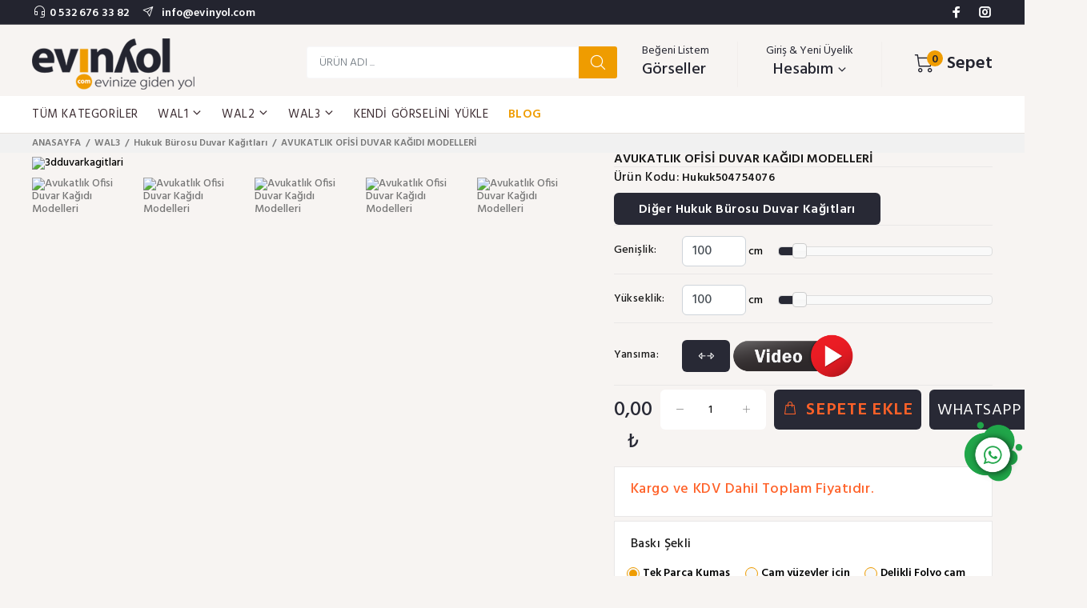

--- FILE ---
content_type: text/html; charset=utf-8
request_url: https://evinyol.com/avukatlik-ofisi-duvar-kagidi-modelleri-hukuk504754076
body_size: 27357
content:
<!DOCTYPE html PUBLIC "-//W3C//DTD XHTML 1.0 Transitional//EN" "http://www.w3.org/TR/xhtml1/DTD/xhtml1-transitional.dtd">
<html lang="tr" xmlns="http://www.w3.org/1999/xhtml">
<head prefix="og: http://ogp.me/ns#">


   <title>Avukatlık Ofisi Duvar Kağıdı Modelleri</title>
 <meta name="Keywords" content="3d duvar kağıtları, 3 boyutlu manzaralı duvar kağıtları, tuğla desenli eskitme duvar kağıdı, doğa manzaralı duvar kağıtları, en ucuz duvar kağıdı modelleri, salon duvar kağıdı modelleri, &#231;ocuk odası duvar kağıtları, t&#252;nel duvak kağıdı, duvar tasarımı," />
 <meta name="Description" content="Avukatlık Ofisi Duvar Kağıdı Modelleri" />
    <meta charset="utf-8" />
    <meta name="viewport" content="width=device-width, initial-scale=1" />
    
    <link rel="stylesheet" href="/Content/css/theme.css?v=05052024" />
    <meta name="Author" content="Agent Yazılım, info@agentyazilim.com" />
    <meta name="publisher" content="V2 2020" />
    <meta name="robots" content="all" />

    <link href="/Content/lib/toastr/build/toastr.min.css" rel="stylesheet" />
    <link href="/Content/lib/fancybox/source/jquery.fancybox.css" rel="stylesheet" />

    <link rel="icon" type="image/png" href="/Content/images/icon.png" />

    <!--[if lt IE 9]>
     <script src="~/Content/plugins/iesupport/html5shiv.js"></script>
     <script src="~/Content/plugins/iesupport/respond.js"></script>
     <![endif]-->
    <!-- Global site tag (gtag.js) - Google Analytics -->
    <meta name="msvalidate.01" content="24E4B51255E65D9CFE5E587316BE5902" />
    <meta name="yandex-verification" content="af70fcb086a1fec3" />
    <!-- Google tag (gtag.js) -->
    <script async=async src="https://www.googletagmanager.com/gtag/js?id=G-NTFEGL68NP"></script>
    <script>
        window.dataLayer = window.dataLayer || [];
        function gtag() { dataLayer.push(arguments); }
        gtag('js', new Date());

        gtag('config', 'G-NTFEGL68NP');
    </script>

    
	<link rel="canonical" href="https://evinyol.com/avukatlik-ofisi-duvar-kagidi-modelleri-hukuk504754076"/>
	
	<meta property="og:locale" content="tr_TR" />
	<meta property="og:type" content="website" />
	<meta property="og:title" content="Avukatlık Ofisi Duvar Kağıdı Modelleri" />
	<meta property="og:description" content="Avukatlık Ofisi Duvar Kağıdı Modelleri" />
	<meta property="og:url" content="https://evinyol.com/avukatlik-ofisi-duvar-kagidi-modelleri-hukuk504754076" />
	<meta property="og:image" content="https://3dduvarkagitlari.com/content/images/2020/10/28/l/avukatlik-ofisi-duvar-kagidi-modelleri-88f7baf8.jpg" />
	<meta name="twitter:card" content="https://3dduvarkagitlari.com/content/images/2020/10/28/l/avukatlik-ofisi-duvar-kagidi-modelleri-88f7baf8.jpg" />
	<meta name="twitter:title" content="Avukatlık Ofisi Duvar Kağıdı Modelleri" />
	<meta name="twitter:description" content="Avukatlık Ofisi Duvar Kağıdı Modelleri" />
	<meta name="twitter:url" content="https://evinyol.com/avukatlik-ofisi-duvar-kagidi-modelleri-hukuk504754076" />
	<meta name="twitter:image" content="https://3dduvarkagitlari.com/content/images/2020/10/28/m/avukatlik-ofisi-duvar-kagidi-modelleri-88f7baf8.jpg" />
    <link href="/Content/plugins/jcrop/css/jquery.Jcrop.min.css" rel="stylesheet" />
    <link href="/Content/plugins/jquery-ui-1.11.4.custom/jquery-ui.min.css" rel="stylesheet" />


    <style>
        #smallGallery .slick-track {
            margin: 0;
        }

        .jcrop-holder {
            margin: 0 auto;
        }

        .tt-product-vertical-layout .tt-product-single-img {
            text-align: center;
            width: 100%;
        }

            .tt-product-vertical-layout .tt-product-single-img img {
                width: auto;
                height: auto;
            }

        .modal {
            z-index: 99999999999;
        }

        .ui-widget-header {
            border: 1px solid #e78f08;
            background: #282935 50% 50% repeat-x;
            color: #fff;
            font-weight: bold;
        }
    </style>



</head>
<body>



    <input name="__RequestVerificationToken" type="hidden" value="EfkLHDVNw_Xyai_nAAqmKrnGY9hSq4ZBonVyt2UG7EgZjjmY9yr_zwUzIsAfCq9nT9Rb1cjyavTZfCkvxddLTC1b7hc1" />









<header>
    <div class="tt-color-scheme-01">
        <div class="container">
            <div class="tt-header-row tt-top-row">
                <div class="tt-col-left">
                    <div class="tt-box-info">
                        <ul>

                            <li><i class="icon-f-35"></i><a href="tel:+905326763382">0 532 676 33 82</a></li>
                            <li class="cep-gizle"><i class="icon-f-96"></i><a href="mailto:info@evinyol.com"> info@evinyol.com</a></li>
                        </ul>
                    </div>
                </div>
                <div class="tt-col-right ml-auto cep-gizle">
                    <ul class="tt-social-icon">
                        <li><a class="icon-g-64" target="_blank" href="http://www.facebook.com/Duvka/"></a></li>

                        <li><a class="icon-g-67" target="_blank" href="https://www.instagram.com/_evinyol/"></a></li>
                    </ul>
                </div>
            </div>
        </div>
    </div>
    <!-- tt-mobile menu -->

    


<nav class="panel-menu">
    <ul>
	<li><a href="/kategoriler">TÜM KATEGORİLER</a></li>
                <li>
                    <a data-toggle="dropdown" role="button" aria-haspopup="true" href="#">WAL1<span class="caret"></span></a>
                    <ul>
                            <li><a href="/wal1/sanatsal-duvar-kagitlari">Sanatsal Duvar Kağıtları </a></li>
                            <li><a href="/wal1/ronesans-duvar-kagitlari">R&#246;nesans Duvar Kağıtları </a></li>
                            <li><a href="/wal1/3d-tasarim-duvar-kagitlari">3D Tasarım Duvar Kağıtları </a></li>
                            <li><a href="/wal1/cafe-duvar-kagitlari">Cafe Duvar Kağıtları </a></li>
                            <li><a href="/wal1/nargile-ve-bar-duvar-kagitlari">Nargile ve Bar Duvar Kağıtları </a></li>
                            <li><a href="/wal1/pizza-duvar-kagitlari">Pizza Duvar Kağıtları </a></li>
                            <li><a href="/wal1/gida-sektoru-duvar-kagitlari">Gıda Sekt&#246;r&#252; Duvar Kağıtları </a></li>
                            <li><a href="/wal1/baharatlar-duvar-kagitlari">Baharatlar Duvar Kağıtları </a></li>
                            <li><a href="/wal1/grafiti-duvar-kagitlari">Grafiti Duvar Kağıtları </a></li>
                            <li><a href="/wal1/melek-kanatli-duvar-kagitlari">Melek Kanatlı Duvar Kağıtları </a></li>
                            <li><a href="/wal1/kuafor-salonu-duvar-kagitlari">Kuaf&#246;r Salonu Duvar Kağıtları </a></li>
                            <li><a href="/wal1/texture-zemin-duvar-kagitlari">Texture Zemin Duvar Kağıtları </a></li>
                            <li><a href="/wal1/islami-duvar-kagitlari">İslami Duvar Kağıtları </a></li>
                            <li><a href="/wal1/bebek-odasi-duvar-kagitlari">Bebek Odası Duvar Kağıtları </a></li>
                            <li><a href="/wal1/cocuk-odasi-duvar-kagitlari">&#199;ocuk Odası Duvar Kağıtları </a></li>
                            <li><a href="/wal1/uzay-temali-duvar-kagitlari">Uzay Temalı Duvar Kağıtları </a></li>
                            <li><a href="/wal1/safari-duvar-kagitlari">Safari Duvar Kağıtları </a></li>
                            <li><a href="/wal1/deniz-manzarali-duvar-kagitlari">Deniz Manzaralı Duvar Kağıtları </a></li>
                            <li><a href="/wal1/gun-batimi-duvar-kagitlari">G&#252;n Batımı Duvar Kağıtları </a></li>
                            <li><a href="/wal1/dag-gol-ve-orman-duvar-kagitlari">Dağ, G&#246;l ve Orman Duvar Kağıtları </a></li>
                            <li><a href="/wal1/selale-manzarali-duvar-kagitlari">Şelale Manzaralı Duvar Kağıtları </a></li>
                    </ul>
                </li>
                <li>
                    <a data-toggle="dropdown" role="button" aria-haspopup="true" href="#">WAL2<span class="caret"></span></a>
                    <ul>
                            <li><a href="/wal2/galaksi-duvar-kagitlari">Galaksi Duvar Kağıtları </a></li>
                            <li><a href="/wal2/cok-satan-duvar-kagitlari">&#199;ok Satan Duvar Kağıtları </a></li>
                            <li><a href="/wal2/tuval-resimler-duvar-kagidi">Tuval Resimler Duvar Kağıdı </a></li>
                            <li><a href="/wal2/mermer-desenli-duvar-kagitlari">Mermer Desenli Duvar Kağıtları </a></li>
                            <li><a href="/wal2/sonbahar-manzara-duvar-kagitlari">Sonbahar Manzara Duvar Kağıtları </a></li>
                            <li><a href="/wal2/sokak-manzarali-duvar-kagitlari">Sokak Manzaralı Duvar Kağıtları </a></li>
                            <li><a href="/wal2/sehir-manzarali-duvar-kagitlari">Şehir Manzaralı Duvar Kağıtları </a></li>
                            <li><a href="/wal2/eski-dunya-haritasi-duvar-kagitlari">Eski D&#252;nya Haritası Duvar Kağıtları </a></li>
                            <li><a href="/wal2/tugla-desenli-duvar-kagitlari">Tuğla Desenli Duvar Kağıtları </a></li>
                            <li><a href="/wal2/ahsap-gorunumlu-duvar-kagitlari">Ahşap G&#246;r&#252;n&#252;ml&#252; Duvar Kağıtları </a></li>
                            <li><a href="/wal2/dogal-tas-duvar-kagitlari">Doğal Taş Duvar Kağıtları </a></li>
                            <li><a href="/wal2/fitness-salonu-duvar-kagidi">Fitness Salonu Duvar Kağıdı </a></li>
                            <li><a href="/wal2/beton-gorunumlu-duvar-kagitlari">Beton G&#246;r&#252;n&#252;ml&#252; Duvar Kağıtları </a></li>
                            <li><a href="/wal2/mimari-duvar-kagitlari">Mimari Duvar Kağıtları </a></li>
                            <li><a href="/wal2/3-boyutlu-tunel-duvar-kagitlari">3 Boyutlu T&#252;nel Duvar Kağıtları </a></li>
                            <li><a href="/wal2/motifli-duvar-kagitlari">Motifli Duvar Kağıtları </a></li>
                            <li><a href="/wal2/giyim-magazasi-duvar-kagitlari">Giyim Mağazası Duvar Kağıtları </a></li>
                            <li><a href="/wal2/heykel-duvar-kagitlari">Heykel Duvar Kağıtları </a></li>
                    </ul>
                </li>
                <li>
                    <a data-toggle="dropdown" role="button" aria-haspopup="true" href="#">WAL3<span class="caret"></span></a>
                    <ul>
                            <li><a href="/wal3/estetik-merkezi-duvar-kagitlari">Estetik Merkezi Duvar Kağıtları  </a></li>
                            <li><a href="/wal3/guzellik-salonu-duvar-kagitlari">G&#252;zellik Salonu Duvar Kağıtları </a></li>
                            <li><a href="/wal3/denizalti-manzarali-duvar-kagitlari">Denizaltı Manzaralı Duvar Kağıtları </a></li>
                            <li><a href="/wal3/spa-masaj-salonu-duvar-kagitlari">Spa Masaj Salonu Duvar Kağıtları </a></li>
                            <li><a href="/wal3/otomobil-duvar-kagitlari">Otomobil Duvar Kağıtları </a></li>
                            <li><a href="/wal3/motor-duvar-kagitlari">Motor Duvar Kağıtları </a></li>
                            <li><a href="/wal3/fotograf-studyosu-duvar-kagitlari">Fotoğraf St&#252;dyosu Duvar Kağıtları </a></li>
                            <li><a href="/wal3/hayvan-temali-duvar-kagitlari">Hayvan Temalı Duvar Kağıtları </a></li>
                            <li><a href="/wal3/muzik-temali-duvar-kagitlari">M&#252;zik Temalı Duvar Kağıtları </a></li>
                            <li><a href="/wal3/okul-duvar-kagitlari">Okul Duvar Kağıtları </a></li>
                            <li><a href="/wal3/kres-ve-anasinifi-duvar-kagitlari">Kreş ve Anasınıfı Duvar Kağıtları </a></li>
                            <li><a href="/wal3/hukuk-burosu-duvar-kagitlari">Hukuk B&#252;rosu Duvar Kağıtları </a></li>
                            <li><a href="/wal3/makam-odasi-duvar-kagitlari">Makam Odası Duvar Kağıtları </a></li>
                            <li><a href="/wal3/karisik-sektorel-duvar-kagitlari">Karışık Sekt&#246;rel Duvar Kağıtları </a></li>
                            <li><a href="/wal3/berber-salonu-duvar-kagitlari">Berber Salonu Duvar Kağıtları </a></li>
                            <li><a href="/wal3/sinema-filmleri-duvar-kagitlari">Sinema Filmleri Duvar Kağıtları </a></li>
                            <li><a href="/wal3/fantastik-kurgu-duvar-kagitlari">Fantastik Kurgu Duvar Kağıtları </a></li>
                    </ul>
                </li>
		
        <li><a href="/resim-yukle">KENDİ GÖRSELİNİ YÜKLE</a></li>
			 <li><a href="/blog" style="color:#ef9c00;font-weight:bold">BLOG</a></li>
      
    </ul>
    <div class="mm-navbtn-names">
        <div class="mm-closebtn">Kapat</div>
        <div class="mm-backbtn">Geri</div>
    </div>

</nav>
<!-- tt-mobile-header -->
<div class="tt-mobile-header">
    
    <div class="container-fluid">
        <div class="tt-header-row">
            <div class="tt-mobile-parent-menu col-3">
                <div class="tt-menu-toggle">
                    <i class="icon-03"></i>
                </div>
            </div>
            <div class="tt-logo-container col-6">
                <!-- mobile logo -->
                <a class="tt-logo tt-logo-alignment" href="/home"><img src="/Content/images/logo.png" alt="DESIGN STORE"></a>
                <!-- /mobile logo -->
            </div>
            <!-- search -->
            <div >
                <form class="form-inline form-default" method="post" novalidate="novalidate" action="/aramayonlendir" style="padding-top: 5px;padding-left: 0px;margin-top:10px;margin-bottom:10px">
                    <div class="row">
                        <div class="col-11" style="margin:0px;padding:0px">

                            <input type="text" name="q" class="form-control" placeholder="Ürün adı ..." style="width: 100%;
     border-radius: 3px 0px 0px 3px;
    background: #fff;
    color: #3a2a2f;  min-width: 290px;">

                        </div>
                        <div class="col-1" style="margin:0px;padding:0px">
                            <button data-tooltip="Ara" type="submit" class="" style="padding: 8px 12px;
    border-bottom: none;
    color: #fff;
    background: #ef9c00;
    border-radius: 0 3px 3px 0;
    font-size: 24px;">
                                <i class="icon-f-85"></i>
                            </button>
                        </div>

                    </div>
                </form>
            </div>
            <!-- /search -->
            <!-- cart -->
            <div id="sepetwrapper-mobile" class="tt-mobile-parent-cart tt-parent-box" style="display:none"></div>
            <!-- /cart -->
            <!-- account -->
            <div class="tt-mobile-parent-account tt-parent-box" style="display:none"></div>
            <!-- /account -->
            <!-- currency -->
            <div class="tt-mobile-parent-multi tt-parent-box"></div>
            <!-- /currency -->
        </div>
    </div>

</div>



<!-- tt-desktop-header -->
<div class="tt-desktop-header" >
    <div class="container">
        <div class="tt-header-holder">
            <div class="tt-col-obj tt-obj-logo">
                <!-- logo -->
                <a class="tt-logo tt-logo-alignment" href="/home"><img src="/Content/images/logo.png" alt="evinyol" style="padding-top:2px;padding-bottom:2px"></a>
                <!-- /logo -->
            </div>
            <div class="tt-col-obj tt-obj-options obj-move-center cep-gizle" style="flex: 1 0 auto;">



                <form class="form-inline form-default" method="post" novalidate="novalidate" action="/aramayonlendir" style="padding-top: 5px;padding-left: 50px;">
                    <div class="row" style="width:100%">
                        <div class="col-11" style="margin:0px;padding:0px">

                            <input type="text" name="q" class="form-control" placeholder="Ürün adı ..." style="width: 100%;
     border-radius: 3px 0px 0px 3px;
    background: #fff;
    color: #3a2a2f;">

                        </div>
                        <div class="col-1" style="margin:0px;padding:0px">
                            <button data-tooltip="Ara" type="submit" class="" style="padding: 8px 12px; border-bottom: none; color: #fff; background: #ef9c00; border-radius: 0 3px 3px 0; font-size: 24px;">
                                <i class="icon-f-85"></i>
                            </button>
                        </div>

                    </div>
                </form>



            </div>
            <div class="tt-col-obj tt-obj-options obj-move-right">
                <!-- tt-search -->
                <div class="tt-desctop-parent-search tt-parent-box" style="display:none">
                    <div class="tt-search tt-dropdown-obj">
                        <button class="tt-dropdown-toggle" data-tooltip="Ara" data-tposition="bottom">
                            <i class="icon-f-85"></i>
                        </button>
                        <div class="tt-dropdown-menu">
                            <div class="container">
                                <form action="/aramayonlendir">


                                    <div class="tt-col">
                                        <input type="text" class="tt-search-input" name="q" placeholder="Ürün adı veya kodu ...">
                                        <button class="tt-btn-search" type="submit"></button>
                                    </div>
                                    <div class="tt-col">
                                        <button class="tt-btn-close icon-g-80"></button>
                                    </div>
                                    <div class="tt-info-text">
                                        Site İçi Arama
                                    </div>

                                </form>
                            </div>
                        </div>
                    </div>
                </div>
                <!-- /tt-search -->
                <!-- tt-account -->

                <div class="tt-desctop-parent-account2 tt-parent-box">
                    <div class="tt-account tt-dropdown-obj " style="    border-right: 1px solid rgba(233,226,221,0.3);">
                        <a href="/begenilerim" class="tt-dropdown-toggle" data-tooltip="Listem" data-tposition="bottom">
                            <span style=" display: block; margin-bottom: -2px; color: #23242f; font-size: 14px; font-weight: normal; padding-bottom: 8px">Beğeni Listem</span>
                            <span style="color: #23242f">
                                Görseller

                            </span>
                        </a>
                        <div class="tt-dropdown-menu">
                            <div class="tt-mobile-add">
                                <button class="tt-close">Kapat</button>
                            </div>

                        </div>
                    </div>
                </div>

                <div class="tt-desctop-parent-account tt-parent-box">
                    <div class="tt-account tt-dropdown-obj " style="    border-right: 1px solid rgba(233,226,221,0.3);">
                        <button class="tt-dropdown-toggle" data-tooltip="Hesabım" data-tposition="bottom">
                            <span style=" display: block; margin-bottom: -2px; color: #23242f; font-size: 14px; font-weight: normal; padding-bottom: 8px">Giriş & Yeni Üyelik</span>
                            <span style="color: #23242f">
                                Hesabım<i class="icon-g-07" style="padding-left:5px;font-size: 12px;"></i>
                            </span>
                        </button>
                        <div class="tt-dropdown-menu">
                            <div class="tt-mobile-add">
                                <button class="tt-close">Kapat</button>
                            </div>
                            <div class="tt-dropdown-inner">
                                <ul>


                                    <li><a href="/account/siparislerim"><i class="icon-f-76"></i> Kargo Takip</a></li>
                                        <li>
                                            <a href="/account/login"><i class="icon-f-76"></i> Üye Girişi</a>
                                        </li>
                                        <li>
                                            <a href="/account/login"><i class="icon-f-76"></i> Yeni Üyelik</a>
                                        </li>


                                </ul>
                            </div>
                        </div>
                    </div>
                </div>



                <!-- tt-cart -->
                <div class="tt-desctop-parent-cart tt-parent-box">
                    <div class="tt-cart tt-dropdown-obj" data-tooltip="Sepetim" data-tposition="bottom">
                        <div id="sepetwrapper">
                            


    <button class="tt-dropdown-toggle" style="display: block;
    font-weight: bolder;
    font-size: 22px;color: white;padding-top: 14px;">
        <div style="position:relative;    display: inline-block;vertical-align: middle;">
            <i class="icon-f-47" style="font-size:28px;    padding-right: 10px;color: #23242f"></i>
            <span class="tt-badge-cart" id="sepetsayi" style="color: #23242f">0</span>

        </div>
        <span style="color: #23242f">Sepet</span>
    </button>


<div class="tt-dropdown-menu ">
    <div class="tt-mobile-add">
        <h6 class="tt-title">SEPETİM</h6>
        <button class="tt-close">Kapat</button>
    </div>
    <div class="tt-dropdown-inner">
        <div class="tt-cart-layout">

            <div class="tt-cart-content">
 <div class="tt-cart-list">
                        <div class="tt-item">
                            <h3 class="tt-btn-close"> Sepetiniz Boş </h3>
                        </div>
                    </div>
            </div>
        </div>
    </div>
</div>



<input type="hidden" id="hdnMiniSepetToplam" value="0"/>



                        </div>
                    </div>
                </div>
                <!-- /tt-cart -->
            </div>

        </div>
    </div>
</div>
<div class="tt-desktop-header" style="border-bottom: 1px solid #e7e2de;
    background: #fff;  padding-top: 5px;z-index: 2;">
    <div class="container">
        <div class="tt-header-holder">
            <div class="tt-obj-menu">
                <!-- tt-menu -->
                <div class="tt-desctop-parent-menu tt-parent-box">
                    <div class="tt-desctop-menu tt-menu-small">
                        <nav>
                            <ul>
							 <li class="dropdown"><a href="/kategoriler">TÜM KATEGORİLER</a></li>
                                        <li class="dropdown megamenu">
                                            <a href="#" class="dropdown-toggle" data-toggle="dropdown" role="button" aria-haspopup="true">WAL1 <span class="caret"></span> <i class="icon-g-07" style="padding-left:5px;font-size: 12px;"></i></a>
                                            <div class="dropdown-menu">
                                                <div class="row tt-col-list">
                                                        <div class="col col-lg-3">
                                                            <ul class="tt-megamenu-submenu">
                                                                <li> <a href="/wal1/sanatsal-duvar-kagitlari">Sanatsal Duvar Kağıtları</a> </li>


                                                            </ul>
                                                        </div>
                                                        <div class="col col-lg-3">
                                                            <ul class="tt-megamenu-submenu">
                                                                <li> <a href="/wal1/ronesans-duvar-kagitlari">R&#246;nesans Duvar Kağıtları</a> </li>


                                                            </ul>
                                                        </div>
                                                        <div class="col col-lg-3">
                                                            <ul class="tt-megamenu-submenu">
                                                                <li> <a href="/wal1/3d-tasarim-duvar-kagitlari">3D Tasarım Duvar Kağıtları</a> </li>


                                                            </ul>
                                                        </div>
                                                        <div class="col col-lg-3">
                                                            <ul class="tt-megamenu-submenu">
                                                                <li> <a href="/wal1/cafe-duvar-kagitlari">Cafe Duvar Kağıtları</a> </li>


                                                            </ul>
                                                        </div>
                                                        <div class="col col-lg-3">
                                                            <ul class="tt-megamenu-submenu">
                                                                <li> <a href="/wal1/nargile-ve-bar-duvar-kagitlari">Nargile ve Bar Duvar Kağıtları</a> </li>


                                                            </ul>
                                                        </div>
                                                        <div class="col col-lg-3">
                                                            <ul class="tt-megamenu-submenu">
                                                                <li> <a href="/wal1/pizza-duvar-kagitlari">Pizza Duvar Kağıtları</a> </li>


                                                            </ul>
                                                        </div>
                                                        <div class="col col-lg-3">
                                                            <ul class="tt-megamenu-submenu">
                                                                <li> <a href="/wal1/gida-sektoru-duvar-kagitlari">Gıda Sekt&#246;r&#252; Duvar Kağıtları</a> </li>


                                                            </ul>
                                                        </div>
                                                        <div class="col col-lg-3">
                                                            <ul class="tt-megamenu-submenu">
                                                                <li> <a href="/wal1/baharatlar-duvar-kagitlari">Baharatlar Duvar Kağıtları</a> </li>


                                                            </ul>
                                                        </div>
                                                        <div class="col col-lg-3">
                                                            <ul class="tt-megamenu-submenu">
                                                                <li> <a href="/wal1/grafiti-duvar-kagitlari">Grafiti Duvar Kağıtları</a> </li>


                                                            </ul>
                                                        </div>
                                                        <div class="col col-lg-3">
                                                            <ul class="tt-megamenu-submenu">
                                                                <li> <a href="/wal1/melek-kanatli-duvar-kagitlari">Melek Kanatlı Duvar Kağıtları</a> </li>


                                                            </ul>
                                                        </div>
                                                        <div class="col col-lg-3">
                                                            <ul class="tt-megamenu-submenu">
                                                                <li> <a href="/wal1/kuafor-salonu-duvar-kagitlari">Kuaf&#246;r Salonu Duvar Kağıtları</a> </li>


                                                            </ul>
                                                        </div>
                                                        <div class="col col-lg-3">
                                                            <ul class="tt-megamenu-submenu">
                                                                <li> <a href="/wal1/texture-zemin-duvar-kagitlari">Texture Zemin Duvar Kağıtları</a> </li>


                                                            </ul>
                                                        </div>
                                                        <div class="col col-lg-3">
                                                            <ul class="tt-megamenu-submenu">
                                                                <li> <a href="/wal1/islami-duvar-kagitlari">İslami Duvar Kağıtları</a> </li>


                                                            </ul>
                                                        </div>
                                                        <div class="col col-lg-3">
                                                            <ul class="tt-megamenu-submenu">
                                                                <li> <a href="/wal1/bebek-odasi-duvar-kagitlari">Bebek Odası Duvar Kağıtları</a> </li>


                                                            </ul>
                                                        </div>
                                                        <div class="col col-lg-3">
                                                            <ul class="tt-megamenu-submenu">
                                                                <li> <a href="/wal1/cocuk-odasi-duvar-kagitlari">&#199;ocuk Odası Duvar Kağıtları</a> </li>


                                                            </ul>
                                                        </div>
                                                        <div class="col col-lg-3">
                                                            <ul class="tt-megamenu-submenu">
                                                                <li> <a href="/wal1/uzay-temali-duvar-kagitlari">Uzay Temalı Duvar Kağıtları</a> </li>


                                                            </ul>
                                                        </div>
                                                        <div class="col col-lg-3">
                                                            <ul class="tt-megamenu-submenu">
                                                                <li> <a href="/wal1/safari-duvar-kagitlari">Safari Duvar Kağıtları</a> </li>


                                                            </ul>
                                                        </div>
                                                        <div class="col col-lg-3">
                                                            <ul class="tt-megamenu-submenu">
                                                                <li> <a href="/wal1/deniz-manzarali-duvar-kagitlari">Deniz Manzaralı Duvar Kağıtları</a> </li>


                                                            </ul>
                                                        </div>
                                                        <div class="col col-lg-3">
                                                            <ul class="tt-megamenu-submenu">
                                                                <li> <a href="/wal1/gun-batimi-duvar-kagitlari">G&#252;n Batımı Duvar Kağıtları</a> </li>


                                                            </ul>
                                                        </div>
                                                        <div class="col col-lg-3">
                                                            <ul class="tt-megamenu-submenu">
                                                                <li> <a href="/wal1/dag-gol-ve-orman-duvar-kagitlari">Dağ, G&#246;l ve Orman Duvar Kağıtları</a> </li>


                                                            </ul>
                                                        </div>
                                                        <div class="col col-lg-3">
                                                            <ul class="tt-megamenu-submenu">
                                                                <li> <a href="/wal1/selale-manzarali-duvar-kagitlari">Şelale Manzaralı Duvar Kağıtları</a> </li>


                                                            </ul>
                                                        </div>

                                                </div>

                                            </div>

                                        </li>
                                        <li class="dropdown megamenu">
                                            <a href="#" class="dropdown-toggle" data-toggle="dropdown" role="button" aria-haspopup="true">WAL2 <span class="caret"></span> <i class="icon-g-07" style="padding-left:5px;font-size: 12px;"></i></a>
                                            <div class="dropdown-menu">
                                                <div class="row tt-col-list">
                                                        <div class="col col-lg-3">
                                                            <ul class="tt-megamenu-submenu">
                                                                <li> <a href="/wal2/galaksi-duvar-kagitlari">Galaksi Duvar Kağıtları</a> </li>


                                                            </ul>
                                                        </div>
                                                        <div class="col col-lg-3">
                                                            <ul class="tt-megamenu-submenu">
                                                                <li> <a href="/wal2/cok-satan-duvar-kagitlari">&#199;ok Satan Duvar Kağıtları</a> </li>


                                                            </ul>
                                                        </div>
                                                        <div class="col col-lg-3">
                                                            <ul class="tt-megamenu-submenu">
                                                                <li> <a href="/wal2/tuval-resimler-duvar-kagidi">Tuval Resimler Duvar Kağıdı</a> </li>


                                                            </ul>
                                                        </div>
                                                        <div class="col col-lg-3">
                                                            <ul class="tt-megamenu-submenu">
                                                                <li> <a href="/wal2/mermer-desenli-duvar-kagitlari">Mermer Desenli Duvar Kağıtları</a> </li>


                                                            </ul>
                                                        </div>
                                                        <div class="col col-lg-3">
                                                            <ul class="tt-megamenu-submenu">
                                                                <li> <a href="/wal2/sonbahar-manzara-duvar-kagitlari">Sonbahar Manzara Duvar Kağıtları</a> </li>


                                                            </ul>
                                                        </div>
                                                        <div class="col col-lg-3">
                                                            <ul class="tt-megamenu-submenu">
                                                                <li> <a href="/wal2/sokak-manzarali-duvar-kagitlari">Sokak Manzaralı Duvar Kağıtları</a> </li>


                                                            </ul>
                                                        </div>
                                                        <div class="col col-lg-3">
                                                            <ul class="tt-megamenu-submenu">
                                                                <li> <a href="/wal2/sehir-manzarali-duvar-kagitlari">Şehir Manzaralı Duvar Kağıtları</a> </li>


                                                            </ul>
                                                        </div>
                                                        <div class="col col-lg-3">
                                                            <ul class="tt-megamenu-submenu">
                                                                <li> <a href="/wal2/eski-dunya-haritasi-duvar-kagitlari">Eski D&#252;nya Haritası Duvar Kağıtları</a> </li>


                                                            </ul>
                                                        </div>
                                                        <div class="col col-lg-3">
                                                            <ul class="tt-megamenu-submenu">
                                                                <li> <a href="/wal2/tugla-desenli-duvar-kagitlari">Tuğla Desenli Duvar Kağıtları</a> </li>


                                                            </ul>
                                                        </div>
                                                        <div class="col col-lg-3">
                                                            <ul class="tt-megamenu-submenu">
                                                                <li> <a href="/wal2/ahsap-gorunumlu-duvar-kagitlari">Ahşap G&#246;r&#252;n&#252;ml&#252; Duvar Kağıtları</a> </li>


                                                            </ul>
                                                        </div>
                                                        <div class="col col-lg-3">
                                                            <ul class="tt-megamenu-submenu">
                                                                <li> <a href="/wal2/dogal-tas-duvar-kagitlari">Doğal Taş Duvar Kağıtları</a> </li>


                                                            </ul>
                                                        </div>
                                                        <div class="col col-lg-3">
                                                            <ul class="tt-megamenu-submenu">
                                                                <li> <a href="/wal2/fitness-salonu-duvar-kagidi">Fitness Salonu Duvar Kağıdı</a> </li>


                                                            </ul>
                                                        </div>
                                                        <div class="col col-lg-3">
                                                            <ul class="tt-megamenu-submenu">
                                                                <li> <a href="/wal2/beton-gorunumlu-duvar-kagitlari">Beton G&#246;r&#252;n&#252;ml&#252; Duvar Kağıtları</a> </li>


                                                            </ul>
                                                        </div>
                                                        <div class="col col-lg-3">
                                                            <ul class="tt-megamenu-submenu">
                                                                <li> <a href="/wal2/mimari-duvar-kagitlari">Mimari Duvar Kağıtları</a> </li>


                                                            </ul>
                                                        </div>
                                                        <div class="col col-lg-3">
                                                            <ul class="tt-megamenu-submenu">
                                                                <li> <a href="/wal2/3-boyutlu-tunel-duvar-kagitlari">3 Boyutlu T&#252;nel Duvar Kağıtları</a> </li>


                                                            </ul>
                                                        </div>
                                                        <div class="col col-lg-3">
                                                            <ul class="tt-megamenu-submenu">
                                                                <li> <a href="/wal2/motifli-duvar-kagitlari">Motifli Duvar Kağıtları</a> </li>


                                                            </ul>
                                                        </div>
                                                        <div class="col col-lg-3">
                                                            <ul class="tt-megamenu-submenu">
                                                                <li> <a href="/wal2/giyim-magazasi-duvar-kagitlari">Giyim Mağazası Duvar Kağıtları</a> </li>


                                                            </ul>
                                                        </div>
                                                        <div class="col col-lg-3">
                                                            <ul class="tt-megamenu-submenu">
                                                                <li> <a href="/wal2/heykel-duvar-kagitlari">Heykel Duvar Kağıtları</a> </li>


                                                            </ul>
                                                        </div>

                                                </div>

                                            </div>

                                        </li>
                                        <li class="dropdown megamenu">
                                            <a href="#" class="dropdown-toggle" data-toggle="dropdown" role="button" aria-haspopup="true">WAL3 <span class="caret"></span> <i class="icon-g-07" style="padding-left:5px;font-size: 12px;"></i></a>
                                            <div class="dropdown-menu">
                                                <div class="row tt-col-list">
                                                        <div class="col col-lg-3">
                                                            <ul class="tt-megamenu-submenu">
                                                                <li> <a href="/wal3/estetik-merkezi-duvar-kagitlari">Estetik Merkezi Duvar Kağıtları </a> </li>


                                                            </ul>
                                                        </div>
                                                        <div class="col col-lg-3">
                                                            <ul class="tt-megamenu-submenu">
                                                                <li> <a href="/wal3/guzellik-salonu-duvar-kagitlari">G&#252;zellik Salonu Duvar Kağıtları</a> </li>


                                                            </ul>
                                                        </div>
                                                        <div class="col col-lg-3">
                                                            <ul class="tt-megamenu-submenu">
                                                                <li> <a href="/wal3/denizalti-manzarali-duvar-kagitlari">Denizaltı Manzaralı Duvar Kağıtları</a> </li>


                                                            </ul>
                                                        </div>
                                                        <div class="col col-lg-3">
                                                            <ul class="tt-megamenu-submenu">
                                                                <li> <a href="/wal3/spa-masaj-salonu-duvar-kagitlari">Spa Masaj Salonu Duvar Kağıtları</a> </li>


                                                            </ul>
                                                        </div>
                                                        <div class="col col-lg-3">
                                                            <ul class="tt-megamenu-submenu">
                                                                <li> <a href="/wal3/otomobil-duvar-kagitlari">Otomobil Duvar Kağıtları</a> </li>


                                                            </ul>
                                                        </div>
                                                        <div class="col col-lg-3">
                                                            <ul class="tt-megamenu-submenu">
                                                                <li> <a href="/wal3/motor-duvar-kagitlari">Motor Duvar Kağıtları</a> </li>


                                                            </ul>
                                                        </div>
                                                        <div class="col col-lg-3">
                                                            <ul class="tt-megamenu-submenu">
                                                                <li> <a href="/wal3/fotograf-studyosu-duvar-kagitlari">Fotoğraf St&#252;dyosu Duvar Kağıtları</a> </li>


                                                            </ul>
                                                        </div>
                                                        <div class="col col-lg-3">
                                                            <ul class="tt-megamenu-submenu">
                                                                <li> <a href="/wal3/hayvan-temali-duvar-kagitlari">Hayvan Temalı Duvar Kağıtları</a> </li>


                                                            </ul>
                                                        </div>
                                                        <div class="col col-lg-3">
                                                            <ul class="tt-megamenu-submenu">
                                                                <li> <a href="/wal3/muzik-temali-duvar-kagitlari">M&#252;zik Temalı Duvar Kağıtları</a> </li>


                                                            </ul>
                                                        </div>
                                                        <div class="col col-lg-3">
                                                            <ul class="tt-megamenu-submenu">
                                                                <li> <a href="/wal3/okul-duvar-kagitlari">Okul Duvar Kağıtları</a> </li>


                                                            </ul>
                                                        </div>
                                                        <div class="col col-lg-3">
                                                            <ul class="tt-megamenu-submenu">
                                                                <li> <a href="/wal3/kres-ve-anasinifi-duvar-kagitlari">Kreş ve Anasınıfı Duvar Kağıtları</a> </li>


                                                            </ul>
                                                        </div>
                                                        <div class="col col-lg-3">
                                                            <ul class="tt-megamenu-submenu">
                                                                <li> <a href="/wal3/hukuk-burosu-duvar-kagitlari">Hukuk B&#252;rosu Duvar Kağıtları</a> </li>


                                                            </ul>
                                                        </div>
                                                        <div class="col col-lg-3">
                                                            <ul class="tt-megamenu-submenu">
                                                                <li> <a href="/wal3/makam-odasi-duvar-kagitlari">Makam Odası Duvar Kağıtları</a> </li>


                                                            </ul>
                                                        </div>
                                                        <div class="col col-lg-3">
                                                            <ul class="tt-megamenu-submenu">
                                                                <li> <a href="/wal3/karisik-sektorel-duvar-kagitlari">Karışık Sekt&#246;rel Duvar Kağıtları</a> </li>


                                                            </ul>
                                                        </div>
                                                        <div class="col col-lg-3">
                                                            <ul class="tt-megamenu-submenu">
                                                                <li> <a href="/wal3/berber-salonu-duvar-kagitlari">Berber Salonu Duvar Kağıtları</a> </li>


                                                            </ul>
                                                        </div>
                                                        <div class="col col-lg-3">
                                                            <ul class="tt-megamenu-submenu">
                                                                <li> <a href="/wal3/sinema-filmleri-duvar-kagitlari">Sinema Filmleri Duvar Kağıtları</a> </li>


                                                            </ul>
                                                        </div>
                                                        <div class="col col-lg-3">
                                                            <ul class="tt-megamenu-submenu">
                                                                <li> <a href="/wal3/fantastik-kurgu-duvar-kagitlari">Fantastik Kurgu Duvar Kağıtları</a> </li>


                                                            </ul>
                                                        </div>

                                                </div>

                                            </div>

                                        </li>
                               
                                <li class="dropdown"><a href="/resim-yukle">KENDİ GÖRSELİNİ YÜKLE</a></li>
									 <li class="dropdown"><a href="/blog" style="color: #ef9c00; font-weight: bold">BLOG</a></li>
                              
                            </ul>
                        </nav>
                    </div>
                </div>
                <!-- /tt-menu -->
            </div>
        </div>
    </div>
</div>
<!-- stuck nav -->
<div class="tt-stuck-nav cep-gizle">
    <div class="container">
        <div class="tt-header-row ">
            <div class="tt-col-obj tt-obj-logo">
                <!-- logo -->
                <a class="tt-logo tt-logo-alignment" href="/home"><img src="/Content/images/logo.png" alt="Eticaret"></a>
                <!-- /logo -->
            </div>
            <div class="tt-col-obj tt-obj-options obj-move-center cep-gizle" style="flex: 1 0 auto;">



                <form class="form-inline form-default" method="post" novalidate="novalidate" action="/aramayonlendir" style=" padding-top: 5px;padding-left: 60px;">
                    <div class="row" style="width:100%">
                        <div class="col-11" style="margin:0px;padding:0px">

                            <input type="text" name="q" class="form-control" placeholder="Ürün adı ..." style="width: 100%;
     border-radius: 3px 0px 0px 3px;
    background: #fff;
    color: #3a2a2f;">

                        </div>
                        <div class="col-1" style="margin:0px;padding:0px">
                            <button data-tooltip="Ara" type="submit" class="" style="padding: 8px 12px;
    border-bottom: none;
    color: #fff;
    background: #ef9c00;
    border-radius: 0 3px 3px 0;
    font-size: 24px;">
                                <i class="icon-f-85"></i>
                            </button>
                        </div>

                    </div>
                </form>



            </div>

            <div class="tt-stuck-parent-account tt-parent-box"></div>
            <div class="tt-stuck-parent-multi tt-parent-box"></div>
            <div id="sepetwrapper-stuck" class="tt-stuck-parent-cart tt-parent-box"></div>


        </div>

    </div>

    <div class="tt-stuck-parent-menu" style="background: white;"></div>

    <div> </div>
   
</div>


<!-- stuck nav -->

</header>



<div class="notgizle" style="    box-shadow: 0 0 5px 0 rgba(0,0,0,.25);
    position: fixed;
    width: 100%;
    bottom: 0;
    left: 0;
    right: 0;
    background: #fff;position:fixed;z-index:1000">
    <div class="row">
        <div class="col-3" style="width:100%;text-align:center;    padding-top: 10px;border-right: 1px solid #c3c3c3;
    padding-bottom: 10px;">
            <a href="/bilgi/iletisim">
                <span class="icon-f-35" style="font-size: 34px;">

                </span>
            </a>
        </div>
        <div class="col-3" style="width:100%;text-align:center;    padding-top: 10px;border-right: 1px solid #c3c3c3;
    padding-bottom: 10px;">
            <a href="/begenilerim">

                <span class="icon-f-91" style="font-size: 34px;">

                </span>
            </a>
        </div>
        <div class="col-3" style="width:100%;text-align:center;    padding-top: 10px;border-right: 1px solid #c3c3c3;
    padding-bottom: 10px;">
            <a href="/sepet">
                <span class="icon-f-46" style="font-size: 34px;">

                </span>
            </a>
        </div>
        <div class="col-3" style="width:100%;text-align:center;    padding-top: 10px;
    padding-bottom: 10px;">
            <a href="/account/login">
                <span class="icon-f-94" style="font-size: 34px;">

                </span>
            </a>
        </div>

    </div>

</div>




    



<input type="hidden" id="hdnResim" value="https://3dduvarkagitlari.com/Content/images/2020/10/28/l/3dduvarkagitlari-563503a4.jpg" />
<input type="hidden" id="hdnDondurme" value="0" />
<input type="hidden" id="hdnFlipX" value="" />
<input type="hidden" id="hdnFlipY" value="" />
<div class="tt-breadcrumb">
    <div class="container">
        <ul style="    font-weight: bold;">
            <li><a href="/home">ANASAYFA</a></li>

                    <li><a href='/wal3'>WAL3</a></li>
                <li><a href='/wal3/hukuk-burosu-duvar-kagitlari'>Hukuk B&#252;rosu Duvar Kağıtları</a></li>
            <li>AVUKATLIK OFİSİ DUVAR KAĞIDI MODELLERİ</li>
        </ul>
    </div>
</div>

<div class="container-indent">
    
    <div class="container">
        <div class="row">

            <div class="col-md-12 col-lg-7">

                <div id="tt-product-single-img" class="tt-product-single-img" style="padding-top: 5px;z-index: 0;">

                    <img id="urunRes" src='https://3dduvarkagitlari.com/Content/images/2020/10/28/l/3dduvarkagitlari-563503a4.jpg' data-zoom-image="https://3dduvarkagitlari.com/Content/images/2020/10/28/l/3dduvarkagitlari-563503a4.jpg" alt="3dduvarkagitlari">


                </div>
                <div class="product-images-carousel" style="padding-bottom: 0px;margin-top: 10px;">
                    <ul id="smallGallery" class="arrow-location-02  slick-animated-show-js">
                            <li>
                                <a class="fancybox" rel="avukatlik-ofisi-duvar-kagidi-modelleri-hukuk504754076" href="https://3dduvarkagitlari.com/Content/images/2020/10/28/l/avukatlik-ofisi-duvar-kagidi-modelleri-88f7baf8.jpg" title="Avukatlık Ofisi Duvar Kağıdı Modelleri">
                                    <img class="img-responsive" src="https://3dduvarkagitlari.com/Content/images/2020/10/28/m/avukatlik-ofisi-duvar-kagidi-modelleri-88f7baf8.jpg" alt="Avukatlık Ofisi Duvar Kağıdı Modelleri">
                                </a>

                            </li>
                            <li>
                                <a class="fancybox" rel="avukatlik-ofisi-duvar-kagidi-modelleri-hukuk504754076" href="https://3dduvarkagitlari.com/Content/images/2020/10/28/l/avukatlik-ofisi-duvar-kagidi-modelleri-ac8dad66.jpg" title="Avukatlık Ofisi Duvar Kağıdı Modelleri">
                                    <img class="img-responsive" src="https://3dduvarkagitlari.com/Content/images/2020/10/28/m/avukatlik-ofisi-duvar-kagidi-modelleri-ac8dad66.jpg" alt="Avukatlık Ofisi Duvar Kağıdı Modelleri">
                                </a>

                            </li>
                            <li>
                                <a class="fancybox" rel="avukatlik-ofisi-duvar-kagidi-modelleri-hukuk504754076" href="https://3dduvarkagitlari.com/Content/images/2020/10/28/l/avukatlik-ofisi-duvar-kagidi-modelleri-94610fd0.jpg" title="Avukatlık Ofisi Duvar Kağıdı Modelleri">
                                    <img class="img-responsive" src="https://3dduvarkagitlari.com/Content/images/2020/10/28/m/avukatlik-ofisi-duvar-kagidi-modelleri-94610fd0.jpg" alt="Avukatlık Ofisi Duvar Kağıdı Modelleri">
                                </a>

                            </li>
                            <li>
                                <a class="fancybox" rel="avukatlik-ofisi-duvar-kagidi-modelleri-hukuk504754076" href="https://3dduvarkagitlari.com/Content/images/2020/10/28/l/avukatlik-ofisi-duvar-kagidi-modelleri-e978532f.jpg" title="Avukatlık Ofisi Duvar Kağıdı Modelleri">
                                    <img class="img-responsive" src="https://3dduvarkagitlari.com/Content/images/2020/10/28/m/avukatlik-ofisi-duvar-kagidi-modelleri-e978532f.jpg" alt="Avukatlık Ofisi Duvar Kağıdı Modelleri">
                                </a>

                            </li>
                            <li>
                                <a class="fancybox" rel="avukatlik-ofisi-duvar-kagidi-modelleri-hukuk504754076" href="https://3dduvarkagitlari.com/Content/images/2020/10/28/l/avukatlik-ofisi-duvar-kagidi-modelleri-71ab2ca8.jpg" title="Avukatlık Ofisi Duvar Kağıdı Modelleri">
                                    <img class="img-responsive" src="https://3dduvarkagitlari.com/Content/images/2020/10/28/m/avukatlik-ofisi-duvar-kagidi-modelleri-71ab2ca8.jpg" alt="Avukatlık Ofisi Duvar Kağıdı Modelleri">
                                </a>

                            </li>


                    </ul>
                </div>
            </div>

            <div class="col-md-12 col-lg-5">
                <div class="tt-product-single-info">
                    <div class="tt-wrapper">
                        <div class="tt-label">


                            






                        </div>
                    </div>

                    <h1 class="tt-title" id="urunisim" style="    padding-top: 5px;
    margin-top: 0px;
    font-size: 16px;
    line-height: 17px;
    font-weight: 900;
    border-bottom: 1px solid #e9e7e7;">
                        AVUKATLIK OFİSİ DUVAR KAĞIDI MODELLERİ
                    </h1>
                    <div class="tt-add-info">
                        <ul>
                            <li>
                                <span style="    font-size: 16px;
    line-height: 26px;
    font-weight: 500;">Ürün Kodu:</span><span style="font-weight:bold"> Hukuk504754076 </span>
                </li>
                <li>
                        <a href='/wal3/hukuk-burosu-duvar-kagitlari' Class="btn" style="color: white;font-size: 16px;
    font-weight: bold;">Diğer Hukuk B&#252;rosu Duvar Kağıtları</a>
                </li>
                </ul>
                </div>


                


                <div class="tt-wrapper" style="margin-top: 0px;">
                    <table class="tt-table-02" style=" width: 100%;">
                        <tbody>

                            <tr>
                                <td style="vertical-align: middle;width:85px">Genişlik:</td>
                                <td style="width:120px;">

                                    <input type="number" oninput="secimtxt();" ID="txtGenislik" style="    width: 80px;
    display: inline-block;" value="100" class="form-control" />
                                    <label style="vertical-align: middle;" for='txtGenislik'>cm</label>

                                </td>

                                <td id="tdslidergenislik" style="vertical-align: middle;">
                                    <div id="slidergenislik"></div>
                                </td>
                            </tr>
                            <tr>
                                <td style="vertical-align: middle;width:85px">Yükseklik:</td>
                                <td style="width:120px;">
                                    <span class="color_dark">

                                        <input value="100" type="number" class="form-control" oninput="secimtxt()" ID="txtYukseklik" style="    width: 80px;
    display: inline-block;" />

                                    </span> <label style="vertical-align: middle;" for='txtYukseklik'>cm</label>
                                </td>
                                <td style="vertical-align: middle;">
                                    <div id="slideryukseklik"></div>
                                </td>
                            </tr>

                            <tr>
                                <td style="vertical-align: middle;width:85px">Yansıma:</td>
                                <td colspan="2">
                                    
                                    <a onclick="resimflipx();" href="javascript:void(0);" class="btn" style="padding: 5px 10px 4px;"><i style="transform: rotate(45deg);margin-left:10px" class="icon-e-12"></i></a>
                                    
                                    <a href="https://www.youtube.com/embed/YL_D9C3BzdI" target="_blank">
                                        <img src="/Content/images/youtubelink.png" style="height:55px" alt="AVUKATLIK OFİSİ DUVAR KAĞIDI MODELLERİ" />
                                    </a>

                                </td>

                            </tr>
                        </tbody>
                    </table>
                </div>
                <input type="hidden" id="hdnIndirimYuzde" value="0,00" />

                <div class="tt-wrapper">
                    <div class="tt-row-custom-01">

                        <div class="col-item" style="margin-right:10px">
                            <div class="tt-price">


                                <span id="urunfiyatindirimsiz" style="font-size: 20px;line-height: 11px;color: #bb0000;display:none" class="old-price">0,00 TL</span>
                                <span id="urunfiyat" class="new-price">0,00 ₺ </span>


                                <input type="hidden" id="sepetekleurunID" value="8964" />
                            </div>
                        </div>
                        <div class="col-item" style="margin-right:10px">

                            <div class="tt-input-counter style-01">
                                <span id="btnAdetAzalt" class="minus-btn"></span>
                                <input type="text" id="drpAdet" value="1" size="10000">

                                <span class="plus-btn"></span>
                            </div>
                        </div>
                        <div class="col-item" style="margin-right:10px">
                            <a onclick="urunhazirla(false);" href="javascript:void(0);" class="btn btn-lg" style="    padding: 5px 10px 4px;color:#ff6128;

    font-weight: 900;
    font-size: 22px;"><i class="icon-f-39"></i>SEPETE EKLE</a>

                            <i id="loading" style="display:none;vertical-align: middle;font-size: 30px;" class="fa fa-spinner fa-pulse fa-fw"></i>
                            <i id="success" style="display:none;color: green;vertical-align: middle;font-size: 30px;" class="fa  fa-check fa-fw"></i>
                            <i id="error" style="display:none;color: #b22b2b;vertical-align: middle;font-size: 30px;" class="fa  fa-remove fa-fw"></i>
                        </div>

                        <div class="col-item" style="margin-right:10px">
                            <a href="https://api.whatsapp.com/send?phone=905326763382&text=Avukatlık Ofisi Duvar Kağıdı Modelleri Sipariş vermek istiyorum Ürün Kodu:Hukuk504754076 https://evinyol.com/avukatlik-ofisi-duvar-kagidi-modelleri-hukuk504754076 " class="btn btn-lg" title="WHATSAPP SİPARİŞ" style="padding: 5px 10px 4px;">


                                <span style="color:#fff;font-size: 20px;"><i class="fa fa-whatsapp" aria-hidden="true"></i> WHATSAPP SİPARİŞ</span>
                            </a>
                        </div>

                    </div>

                    <span class="tt-title-options" style="margin: 10px 0 0 30px;display: block; color: #ea192a;" id="stokadetuyari"></span>
                </div>

           <div  class="tt-wrapper" style="    border: 1px solid #e9e7e7;
    padding: 15px 20px 20px;background-color:white">
	
	    <div id="kargo-ucret-info">
                           					 <h6 id="kargo-info-minn" style="padding-bottom: 0; font-size: 18px; color: #ff6128; ">Kargo ve KDV Dahil Toplam Fiyatıdır.</h6>
                                </div>
	
	
                               
                                
                            
                                </div>


                <div class="tt-wrapper" style="    border: 1px solid #e9e7e7;
    padding: 15px 20px 20px;background-color:white">
                    <h6>Baskı Şekli</h6>
                    <ul class="list-form-inline row">
                            <li class="col-md-4 col-6" style="margin-left:0px;padding-right:0px">
                                <label class="radio">
                                    <input style="margin-left: -3px;" onchange="baskiaciklama(1);fiyat();" data-fiyat="649,00" id="radio" type="radio" value="1" name="UrunTurID"  checked>
                                    <span class="outer" style="margin-right: 0px;margin-top: 1px;"><span class="inner"></span></span>
                                    <p style="margin-top: 0px;padding-left: 20px;font-weight:bold;">Tek Par&#231;a Kumaş Duvar Kağıdı</p>
                                </label>

                            </li>
                            <li class="col-md-4 col-6" style="margin-left:0px;padding-right:0px">
                                <label class="radio">
                                    <input style="margin-left: -3px;" onchange="baskiaciklama(7);fiyat();" data-fiyat="719,00" id="radio" type="radio" value="7" name="UrunTurID" >
                                    <span class="outer" style="margin-right: 0px;margin-top: 1px;"><span class="inner"></span></span>
                                    <p style="margin-top: 0px;padding-left: 20px;font-weight:bold;">Cam y&#252;zeyler i&#231;in kendinden yapışkanlı</p>
                                </label>

                            </li>
                            <li class="col-md-4 col-6" style="margin-left:0px;padding-right:0px">
                                <label class="radio">
                                    <input style="margin-left: -3px;" onchange="baskiaciklama(8);fiyat();" data-fiyat="719,00" id="radio" type="radio" value="8" name="UrunTurID" >
                                    <span class="outer" style="margin-right: 0px;margin-top: 1px;"><span class="inner"></span></span>
                                    <p style="margin-top: 0px;padding-left: 20px;font-weight:bold;">Delikli Folyo cam i&#231;in</p>
                                </label>

                            </li>
                            <li class="col-md-4 col-6" style="margin-left:0px;padding-right:0px">
                                <label class="radio">
                                    <input style="margin-left: -3px;" onchange="baskiaciklama(11);fiyat();" data-fiyat="819,00" id="radio" type="radio" value="11" name="UrunTurID" >
                                    <span class="outer" style="margin-right: 0px;margin-top: 1px;"><span class="inner"></span></span>
                                    <p style="margin-top: 0px;padding-left: 20px;font-weight:bold;">Dış Mekan Branda</p>
                                </label>

                            </li>

                    </ul>
                        <div class="urunturaciklama urunturaciklama1" >
                            <span style="font-weight: bold; font-size: 18px;">TEK PARÇA DUVAR KAĞIDI</span>&nbsp;bu ürün kağıt değildir, kumaş üstü ve arkası pvc kaplıdır. UV BASKI, 318cmx15 m tek parça  baskı yapabilmekteyiz. Islak bezle silinebilir <span style="font-weight: bold;">"Banyonuza dahi uygulanabilir"&nbsp; kimyasallara çamaşır suyu ve yağçöze dayanıklı olup&nbsp;</span>söküp başka duvara tekrar yapıştırabilirsiniz. Darbelere karşı dayanıklı ve&nbsp;<span style="font-weight: bold;">ÖMÜRLÜKTÜR</span>.
                        </div>
                        <div class="urunturaciklama urunturaciklama7" style=display:none>
                            Kendinden yapışkanlıdır. Düz sert zemin yüzeylere düz cam, suntalam ve mermer gibi yüzeylere yapışır parlaktır.
                        </div>
                        <div class="urunturaciklama urunturaciklama8" style=display:none>
                            Parçalı düz cama yapışır. Gündüz içerden dışarısı gözükür, dışardan içerisi ışık yanmadığı sürece gözükmez.
                        </div>
                        <div class="urunturaciklama urunturaciklama11" style=display:none>
                            <p>350 gr kalın Avrupa Vinil Branda dış alanlarda duvar yüzlerinde kullanılır. Kenarlarına kolon ve balık gözü kancalar dikilir.<br></p>
                        </div>
                </div>


                                <input type="hidden" id="hdnKargoUcret" value="425,00" />
<input type="hidden" id="hdnKargoUcretsizMin" value = "19500,00" />



                <div class="tt-wrapper" style="margin-top:10px">
                    <p>
                        <span class="icon-f-68"></span> Duvar ölçülerinize göre imalat yapıyoruz. <br>
                        <span class="icon-f-68"></span> En ve boy ölçülerinize 5'er cm fazlalık vererek sipariş veriniz. <br>
                        <span class="icon-f-68"></span> Görselin renkleri IPS, Amolet ve Monitörlerine göre %3-5 renk farklılıkları gösterebilir. <br>
                        <span class="icon-f-68"></span> Duvar kağıdı yapıştırıcısı ücretsiz olarak gönderilecektir.
                    </p>

                </div>
                


                

                </div>
</div>
<div class="tt-wrapper" style="    margin-top: 10px;">
    <div class="tt-add-info">
        <ul style="    list-style: none;    padding-left: 10px;">


                <li>


                            <a href="tag/avukat-ofis-dekoru" style="background-color: #f7f8fa;
    padding: 5px 3px;
    border-radius: 5px;
    margin-right: 5px;
    line-height: 34px;">
                                #avukat ofis dekoru  1                             </a>
                                 
                            <a href="tag/avukatlik-burosu-duvar-dekoru" style="background-color: #f7f8fa;
    padding: 5px 3px;
    border-radius: 5px;
    margin-right: 5px;
    line-height: 34px;">
                                #avukatlık b&#252;rosu duvar dekoru  1                             </a>
                                 
                            <a href="tag/adaletin-terazisi-duvar-kagidi" style="background-color: #f7f8fa;
    padding: 5px 3px;
    border-radius: 5px;
    margin-right: 5px;
    line-height: 34px;">
                                #adaletin terazisi duvar kağıdı  3                             </a>
                                 
                            <a href="tag/duvar-kagidi-adalet-terazi" style="background-color: #f7f8fa;
    padding: 5px 3px;
    border-radius: 5px;
    margin-right: 5px;
    line-height: 34px;">
                                #duvar kağıdı adalet terazi  1                             </a>
                                 
                            <a href="tag/adalet-terazi-duvar-kagitlari" style="background-color: #f7f8fa;
    padding: 5px 3px;
    border-radius: 5px;
    margin-right: 5px;
    line-height: 34px;">
                                #adalet terazi duvar kağıtları  1                             </a>
                                 
                            <a href="tag/3d-duvar-kagidi-avukat" style="background-color: #f7f8fa;
    padding: 5px 3px;
    border-radius: 5px;
    margin-right: 5px;
    line-height: 34px;">
                                #3d duvar kağıdı avukat  1                             </a>
                                 
                            <a href="tag/3d-duvar-kagitlari-hukuk-burosu" style="background-color: #f7f8fa;
    padding: 5px 3px;
    border-radius: 5px;
    margin-right: 5px;
    line-height: 34px;">
                                #3d duvar kağıtları hukuk b&#252;rosu  1                             </a>

                </li>

        </ul>
    </div>
</div>
<div class="tt-collapse-block" style="width: 100%;padding: 0px 15px 0px 15px;">
    <div class="tt-item active">
        <div class="tt-collapse-title"><h4 style="padding-bottom: 5px;">Ürün Açıklama</h4> </div>
        <div class="tt-collapse-content" style="background-color: white;
    border-radius: 2px;    padding: 10px;">

            <div class="row">


                

                

            </div>

<section class="_3Bc-c">
<div class="_2-GPA cell">
<div dir="ltr">
<div dir="ltr">
<p><strong>3 BOYUTLU DUVAR KAĞIDI</strong></p>
<p><strong>3 Boyutlu duvar kağıtlarının kağıt kalitesi ile birlikte, duvar kağıtlarının &uuml;zerine basılacak olan fotoğrafların da y&uuml;ksek &ccedil;&ouml;z&uuml;n&uuml;rl&uuml;kte olamaları gerekmetedir.</strong></p>
<h4><strong><a href="http://www.3dduvarkagitlari.com">3d duvar kagitlari&nbsp;</a></strong>sitemizde y&uuml;kl&uuml; olan fotoğraflar baskıya uygun y&uuml;ksek &ccedil;&ouml;z&uuml;n&uuml;rl&uuml;ktedir.</h4>
<h5><strong>3 BOYUTLU DUVAR KAĞIDI SE&Ccedil;ENEKLERİ</strong></h5>
<p>Se&ccedil;eceğiniz kağıt t&uuml;r&uuml;ne g&ouml;rede de Duvar Kağıtlarında g&ouml;r&uuml;n&uuml;m farklılıkları oluşmaktadır.</p>
<p><strong><a title="3 Boyutlu Duvar Kağıdı Modelleri" href="https://www.3dduvarkagitlari.com">&bull; Tekstil Tabanlı Kumaş Duvar Kağıdı</a>'</strong>nın y&uuml;zeyi g&ouml;zenekli ve baskı mattır.</p>
<p><strong>&bull; <a title="Cama Kendinden Yapışkanlı Kağıt" href="https://www.3dduvarkagitlari.com">Folyo &Uuml;zerine Baskı</a></strong> ise parlaktır.&nbsp;</p>
<p><strong>&bull; <a title="Cama Delikli Kendinden Yapışkanlı Kağıt" href="https://www.3dduvarkagitlari.com">One Vision Baskı</a></strong> ise yarı mattır.</p>
<p>&bull; 350 ve 440 gr kalın <a title="Kaliteli Kalın Branda Baskı" href="https://www.3dduvarkagitlari.com"><strong>Avrupa Vinil Branda Baskı</strong></a> ise parlaktır.&nbsp;</p>
<p><strong>&bull; Kanvas baskı</strong>&nbsp;baskı tablo yaptırmak isteyen m&uuml;şterilerimiz i&ccedil;in 140 cm bobin genişliği.&nbsp;</p>
<p><strong>&bull; <a title="3 Boyutlu Duvar Kağıdı Modelleri" href="../../../">Light Box</a>&nbsp;&nbsp;</strong>ışıklı duvar kağıdı germe tavanın duvar versiyonu kumaş &uuml;r&uuml;n, kenarlarına fitil dikiliyor ve 5,7 ve 10 cm derinlikte al&uuml;minyum kasası var kasa ve baskısını yapıp size kargo yapıyoruz.</p>
<p><a title="3D Duvar Kağıtları Nasıl Yapıştırılır" href="https://www.youtube.com/watch?v=TgQdbwesW4A" target="_blank" rel="noopener"><strong>3D Duvar Kağıtları Nasıl Yapıştırılır</strong></a></p>
<p>1 paket tutkal 2 lt su dolu kaba azar azar d&ouml;kerek karıştırınız. 15 dk dinlendikten sonra rulo yada fır&ccedil;a ile ister &uuml;r&uuml;n arkasına ister duvara s&uuml;rebilirsiniz. Duvara s&uuml;rerseniz hiz beklemeden hızlıca kurumadan yapıştırmanız gerekli, &uuml;r&uuml;n arkasına s&uuml;rerseniz 8 dakika beklemeniz gerekir. Havasını almak i&ccedil;in orta boy bir &ccedil;ekpas ile alabilirsiniz. Fazlalıkları geniş bir spatula &uuml;zerinden kaydırarak ucu yeni a&ccedil;ılmış bir fal&ccedil;ata ile kesebilirsiniz. Kabarcık olabilir kendini &ccedil;eker &ccedil;ekmesi i&ccedil;in hem &ccedil;alışırken hem de yapıştırdıktan sonra 1 g&uuml;n kapalı kalması gerekir. Sonra havalandırma yapabilirsiniz. Not. hava kış ise oda sıcaklığı 23 derecede ve tutkal suyu ılık olmalıdr.</p>
</div>
</div>
</div>
</section>
<section class="_3GNyR"></section>






            



        </div>
    </div>
    <div class="tt-item">
        <div class="tt-collapse-title"><h4 style="padding-bottom: 5px;">Sıkça Sorulan Sorular</h4></div>
        <div class="tt-collapse-content" style="background-color: white;
    border-radius: 2px;    padding: 10px;">
            <section class="_3Bc-c">
<div class="_2-GPA cell">
<div dir="ltr">
<div dir="ltr">
<p><strong>DUVAR KAĞIDI GENEL BİLGİLER</strong></p>
<p>&nbsp;</p>
<p><strong>Duvar kağıdı modelleri se&ccedil;erken nelere dikkat edilmeli:</strong></p>
<p>Duvar kağıdı modellerinde milyonlarca model se&ccedil;enkler bulunmaktadır. Bu se&ccedil;enekler i&ccedil;inde duvka.com sitemizin haricinde www.shutterstock.com sitesinde de istediğiniz ill&uuml;srat&ouml;r, eps, fotoğralardan da se&ccedil;ebilirsiniz. Se&ccedil;tiğiniz fotoğrafın ekran g&ouml;r&uuml;nt&uuml;s&uuml; ve fotoğraf ID'sini bize iletmeniz yeterli olacaktır.</p>
<p>&nbsp;</p>
<p><strong>İstediğim &Ouml;l&ccedil;&uuml;lerde Duvar kağıdı Yaptırabil miyim?</strong></p>
<p>Firmamız b&uuml;nyesinde hazır duvar kağıdı bulunmamaktadır. Biz de bobin şeklinde boş duvar kağıdı bulunmaktadır y&uuml;kseklik 318x1500 cm tek par&ccedil;a basabilmekteyiz. Daha fazlası i&ccedil;in par&ccedil;alı olarak basmamız gerekli.</p>
<p><strong>Satın Aldığım Duvar Kağıdı Ne Zaman Elimde Olur?</strong></p>
<p>Bizde hazır duvar kağıdı olmadğından, se&ccedil;tiğiniz duvar kağıdı siparişle birlikte imalata ge&ccedil;iyoruz.&nbsp;<strong><u>Duvar kağıdınız</u></strong>&nbsp;O anki İş yoğunluğuna g&ouml;re işler sırasına almaktayız. Genelde sipariş verildikten sonra se&ccedil;tiğiniz modelleri kadrajlayıp sizden onay alıyoruz. Onay ile birlikte hızlı bir şekilde kuyrukta baskı sırasına girer ve baskısı, kuruması ile birlikte ortalama 2. g&uuml;n anlaşmalı kargomuz ile size g&ouml;nderilmek &uuml;zere rulo i&ccedil;inde g&uuml;venli bir şekilde kargo yapmaktayız.</p>
<p>&nbsp;</p>
<p><strong>Eski Duvar Kağıdı &Uuml;zerine Yapıştırabilir miyim?:</strong></p>
<p>Eski duvar kağıdı &uuml;zerine yapıştırılma sağlıklı olmaz. Bu y&uuml;zden eski duvar kağıdınızı s&ouml;kmelisiniz ve duvar y&uuml;zey &uuml;zerinde bozulmalar olur ise saten al&ccedil;ı &ccedil;ekerek duvar y&uuml;zenizi d&uuml;zleştirmeniz duvar kağıdının yapışması ve d&uuml;zg&uuml;n durması a&ccedil;ısından daha sağlıklı olacaktır. Engebeli ve d&uuml;z olmayan y&uuml;zeylerde duvar kağıdı yapışsada g&ouml;r&uuml;n&uuml;m a&ccedil;ısından sağlıklı olmamaktadır.</p>
<p><strong>Eski Duvar Kağıdı Nasıl S&ouml;k&uuml;l&uuml;r?:</strong></p>
<p>Bir orta boy spatulanın arkası ile eski duvar kağıdınızın y&uuml;zeni simetri olarak yanlamasına &ccedil;iziniz. Bir kovaya su doldurup s&uuml;ngeri ıslatarak duvarınızın y&uuml;zeninin her yerine s&uuml;r&uuml;n&uuml;z 5 dakika bekleyip spatula yardımı ile s&ouml;k&uuml;n&uuml;z.</p>
<p><strong>Duvar Kağıdını Kendim Yapıştırabilir miyim?</strong></p>
<p>İlk yapmanız gereken işlem uygulayacağınız duvarın temiz ve y&uuml;zeyinin d&uuml;zg&uuml;n olmasıdır. Eğer delikler ve &ccedil;ukurlar var ise &uuml;zerine saten al&ccedil;ı &ccedil;ekip kuruduktan sonra zımpara yapmanız ve su dolu kovaya s&uuml;ngeri bandırıp sıkın ve duvarın y&uuml;zeyindeki tozları siliniz. Duvar kuruduktan sonra yapıştırma işlemine başlayabilirsiniz. 6 m2 duvar i&ccedil;in 1,2 LT su, 10 m2 duvar i&ccedil;in 2,2 LT suyu derin bir kaba boşaltın. Duvar kağıdı tutkalını hafif hafif d&ouml;kerek 2 dakika karıştırınız. Tutkal &ccedil;ok hızlı yapışıp kuruyan bir tutkal değildir.&nbsp;</p>
<p>Tek Par&ccedil;a Duvar Kağıdı en kolay yapıştırma bu kağıttır. Kolay kolay yırtılmaz kırışmaz tutkalı direk duvara ve kağıt arkasına s&uuml;r&uuml;p 10 dakika bekleyiniz direk duvara &ccedil;ek pas yardımı ile havasını alarak yapıştırınız. 2 g&uuml;n bulunduğu odada cam ve kapı kapalı kalmalıdır. Kağıdın bazı b&ouml;l&uuml;mlerinde kabarcıklar oluşur ve kabarcıkları kendisi &ccedil;eker siz m&uuml;dehale etmeyiniz.</p>
<p>&nbsp;</p>
<p><strong>Duvar Kağıtlarını Nerelerede Kullanabilirim?</strong></p>
<p>Duvar kağıtları kişiye &ouml;zel &ouml;l&ccedil;&uuml;lerde imal edilmekte olup, işyerleri,&nbsp; ofis, b&uuml;ro, avm, iş yeri vitrinleri, avm vitrinleri, kapalı alanlarda d&uuml;z duvarlar ve nem ve rutubetin olmadığı her alanda rahatlıkla uzun yıllar solmadan kullanabilirsiniz. İstediğiniz &ouml;&ccedil;&uuml;lerde imalat yapabilmekteyiz ve Grafik Tasarım birimimizde size yardımcı olması i&ccedil;in konusunda uzman Tasarımcılarımız mevcuttur. Size hem tasarım konusunda hem de eviniz yada iş yeriniz konusunda tavsiyelerde bulunabilirler.</p>
<p>&nbsp;</p>
<p><strong>Duvar Kağıtlarında Bana &Ouml;zel Tasarım Yapılabilir mi?</strong></p>
<p>3dduvarkagitlari.com olarak tasarım ekibimizle ister size &ouml;zel 3D tasarımlar yapabilir, isterseniz beğendiğiniz fotoğraflar &uuml;zerinde revizeler yapabiliriz. İsterseniz alinezile yada sevdikleriniz &ccedil;ekinmiş olduğunuz fotoğrarınıztan size &ouml;zel bord&uuml;r, duvar kağıdı yapabiliriz. Yeni evlenmişlerin veyahut eski d&uuml;ğ&uuml;n fotoğralarınızın&nbsp;<strong><u>d&uuml;ğ&uuml;n fotorafları duvar</u></strong>&nbsp;kağıdı yapabiliriz. Bizim i&ccedil;in &ouml;nemli olan bu fotoğrafalrın kaliteli &ccedil;ekilmiş ve y&uuml;ksek &ccedil;&ouml;z&uuml;n&uuml;rl&uuml;kte olmasıdır.</p>
<p>&nbsp;</p>
<p><strong>Toplu Halde Duvar Kağıdıda İskonto Yapılabilir mi?</strong></p>
<p>Toplu alımlarda firmalara, şirketlere ve firmalara iskontolu satışlarımız mevcut olup aynı zamanda tasarım desteği de vermekteyiz. Biz firma olarak şirket anlayışımız şahıs ve firmalarla uzun s&uuml;reli &ccedil;alışmak bu konuda &ccedil;alıştığımız &ccedil;ok firma vardır. Bizim i&ccedil;in &ouml;nemli d&uuml;r&uuml;st ahlaklı bir ticaret olmazsa olmazımızdır.</p>
<p>&nbsp;</p>
<p><strong>3 Boyutlu Duvar Kağıtları Nasıl Oluyor?</strong></p>
<p>3 Boyudlu Duvar Kağıdı yada 3D Duvar Kağıdı olarak sattığımız duvar kağıtlarının i&ccedil;inde bulunan manzara, s&uuml;tun, dağ, orman, her hangi bir kompozisyonun kendi i&ccedil;inden verdiği derinliğe biz&nbsp;<strong><u>3 Boyutlu Duvar Kağıdı&nbsp;</u></strong>diyoruz.&nbsp;Uygulanan alanda ilk bakışta verdiği derinlik sayesinde g&ouml;z algısı onu 3 boyutlu olarak algılıyor ve sanki ger&ccedil;ekmiş gibi sanal ger&ccedil;eklik diye bilinen tabir ile ger&ccedil;ekliği vermektedir.&nbsp;Uygulandığı alan muhteşem bir g&ouml;r&uuml;n&uuml;m sağyalan 3 Boyutlu Duvar Kağıtları siz değerli m&uuml;şterilerimizin beklentisinin &uuml;st&uuml;nde bir kaliteye sahiptir.</p>
<p>&nbsp;</p>
<p><strong>Duvar Kağıdı Bayilikler Veriyor musunuz?</strong></p>
<p>3dduvarkagitlari.com olarak, Dekorasyon firmalarına&nbsp;<strong><u>duvar kağıdı bayiliği</u></strong>&nbsp;vermekteyiz. Bayilerimize &ouml;zel iskontolu fiyatlar vererek hem m&uuml;şterilerimize daha kolay ulaşım hem de yapıştırma konusunda sorunsuz sonuca gitmekteyiz.&nbsp;Bu anlayış kazan kazandır anlayışıdır ve&nbsp;herkes kazanır.</p>
<p>&nbsp;</p>
</div>
</div>
</div>
</section>
        </div>
    </div>
    
</div>
</div>
</div>
</div>
<div class="container-indent wrapper-social-icon" style="background-color:#222429;margin-bottom:20px">
    <div class="container">
        <ul class="tt-social-icon justify-content-center">
            <li><a class="icon-g-64" href="https://www.facebook.com/sharer/sharer.php?u=https://evinyol.com/avukatlik-ofisi-duvar-kagidi-modelleri-hukuk504754076"></a></li>
            <li><a class="icon-h-58" href="https://twitter.com/intent/tweet?text=Avukatlık Ofisi Duvar Kağıdı Modelleri%20https://evinyol.com/avukatlik-ofisi-duvar-kagidi-modelleri-hukuk504754076"></a></li>
            <li><a class="icon-g-66" href="https://plus.google.com/share?url=Avukatlık Ofisi Duvar Kağıdı Modelleri%20https://evinyol.com@Model.Url"></a></li>

        </ul>
    </div>
</div>
<div class="container" style="margin-bottom:20px">
    <div class="container-fluid-custom container-fluid-custom-mobile-padding">
        <div class="tt-block-title text-left">
            <h2 class="tt-title">ÖNERİLEN ÜRÜNLER</h2>
        </div>
        <div class="tt-tab-wrapper">
            <ul class="nav nav-tabs tt-tabs-default" role="tablist" style="padding-top: 40px;">
                <li class="nav-item">
                    <a class="nav-link show active" data-toggle="tab" href="#tt-tab-01" role="tab">BENZER ÜRÜNLER</a>
                </li>
                <li class="nav-item">
                    <a class="nav-link" data-toggle="tab" href="#tt-tab-02" role="tab">SON BAKTIKLARINIZ</a>
                </li>

            </ul>
            <div class="tab-content">
                <div class="tab-pane active fade" id="tt-tab-01" role="tabpanel">
                    <div class="tt-carousel-products row arrow-location-tab tt-alignment-img tt-collection-listing slick-animated-show-js" data-item="6">


                    </div>
                </div>
                <div class="tab-pane" id="tt-tab-02" role="tabpanel">
                    <div class="tt-carousel-products row arrow-location-tab tt-alignment-img tt-collection-listing slick-animated-show-js" data-item="6">


                    </div>
                </div>

            </div>
        </div>
    </div>
</div>

    <input value="783" type="hidden" id="hdnTrueH" />
    <input value="1200" type="hidden" id="hdnTrueW" />
        <input value="783" type="hidden" id="hdnY2" />
        <input value="783" type="hidden" id="hdnX2" />


<input type="hidden" id="hdnX" />
<input type="hidden" id="hdnY" />

<input type="hidden" id="hdnW" />
<input type="hidden" id="hdnH" />

<input type="hidden" id="hdnTurFiyat" />

<input type="hidden" value="avukatlik-ofisi-duvar-kagidi-modelleri-hukuk504754076" id="hdnUrunUrl" />
<input type="hidden" value="2020/10/28/{0}/3dduvarkagitlari-563503a4.jpg" id="hdnRes" />




    



<footer>
        <div class="tt-footer-col tt-color-scheme-01">
            <div class="container">
                <div class="row">
                    <div class="col-md-6 col-lg-2 col-xl-3">
                        <div class="tt-mobile-collapse">

                            <h4 class="tt-collapse-title">
    BİLGİ
</h4>
<div class="tt-collapse-content">
    <a href="/resim-yukle">Resim Yükle</a>
    <ul class="tt-list">


            <li> <a href="/bilgi/uyelik-sozlesmesi"> <i class="fa fa-angle-right green-color"></i> &#220;yelik S&#246;zleşmesi</a> </li>
            <li> <a href="/bilgi/gizlilik-ve-guvenlik"> <i class="fa fa-angle-right green-color"></i> Gizlilik Ve G&#252;venlik</a> </li>
            <li> <a href="/bilgi/odeme-secenekleri"> <i class="fa fa-angle-right green-color"></i> &#214;deme Se&#231;enekleri</a> </li>
            <li> <a href="/bilgi/sss"> <i class="fa fa-angle-right green-color"></i> S.S.S</a> </li>
            <li> <a href="/bilgi/hakkimizda"> <i class="fa fa-angle-right green-color"></i> Hakkımızda</a> </li>
            <li> <a href="/bilgi/banka-bilgileri"> <i class="fa fa-angle-right green-color"></i> Banka Bilgileri</a> </li>
            <li> <a href="/bilgi/iletisim"> <i class="fa fa-angle-right green-color"></i> İletişim</a> </li>
    </ul>
</div>


                        </div>
                    </div>
                    <div class="col-md-6 col-lg-2 col-xl-3">
                        <div class="tt-mobile-collapse">
                            <h4 class="tt-collapse-title">
                                HESABIM
                            </h4>
                            <div class="tt-collapse-content">
                                <ul class="tt-list">
                                        <li>
                                            <a href="/account/login">Üye Girişi  & Yeni Üyelik</a>
                                        </li>
                                        <li> <a href="/account/login"> <i class="fa fa-angle-right pink-color"></i>  Hesabım</a> </li>
                                        <li> <a href="/account/login"> <i class="fa fa-angle-right pink-color"></i>  Siparişlerim</a> </li>
                                        <li> <a href="/account/login"> <i class="fa fa-angle-right pink-color"></i>  Şifre Değiştir </a> </li>


                                </ul>
                            </div>
                        </div>
                    </div>
                    <div class="col-md-6 col-lg-4 col-xl-3">
                        <div class="tt-mobile-collapse">
                            <h4 class="tt-collapse-title">
                                İLETİŞİM
                            </h4>
                            <div class="tt-collapse-content">
                                <address>
                                            <p><span>İmalat:</span> Ramazanoğlu Mah Pendik İstanbul </p>
                            
                                    <p><span>Telefon:</span> +90532 676 3382</p>
                                    <p><span>Saat:</span> 7 Gün 09:00 23:00</p>
                                    <p><span>E-mail:</span> <a href="info@evinyol.com">info@evinyol.com</a></p>
                                </address>
                            </div>
                        </div>
                    </div>
                    <div class="col-md-6 col-lg-4 col-xl-3">
                        <div class="tt-newsletter">
                            <div class="tt-mobile-collapse">
                                <h4 class="tt-collapse-title">
                                    BÜLTEN ÜYELİĞİ
                                </h4>
                                <div class="tt-collapse-content">
                                    <p>
                                        İndirimlerden ve kampanyalardan haberdar olmak için mail adresinizi paylaşın.
                                    </p>
                                    <form id="newsletterform" class="form-inline form-default" method="post" novalidate="novalidate" action="#">
                                        <div class="form-group">
                                            <input type="text" id="txtEmail" name="email" class="form-control" placeholder="Mail Adresiniz">
                                            <button onclick="bultenekle();" type="submit" class="btn">İLET</button>
                                        </div>
                                    </form>
                                </div>
                            </div>
                        </div>
                        <ul class="tt-social-icon">

                            <li><a class="icon-g-64" target="_blank" href="http://www.facebook.com/Duvka/"></a></li>
                     
                            <li><a class="icon-g-67" target="_blank" href="https://www.instagram.com/_evinyol/"></a></li>
                        </ul>
                    </div>
                </div>
            </div>
        </div>
        <div class="tt-footer-custom">
            <div class="container">
                <div class="tt-row">
                    <div class="tt-col-left">
                        <div class="tt-col-item tt-logo-col">
                            <!-- logo -->
                            <a class="tt-logo tt-logo-alignment" href="#">
                                <img src="/content/images/logo.png" alt="Agent Yazılım">
                            </a>
                            <!-- /logo -->
                        </div>
                        <div class="tt-col-item">
                            <!-- copyright -->
                            <div class="tt-box-copyright">
                                &copy; 2026 & <a href="https://agentyazilim.com/hizmetlerimiz/agent-yazilim-e-ticaret-kullanim-sozlesmesi"> Agent Yazılım</a>
                            </div>
                            <!-- /copyright -->
                        </div>
                    </div>
                    <div class="tt-col-right">
                        <div class="tt-col-item">
                            <!-- payment-list -->
                            <ul class="tt-payment-list">


                                <li>
                                    <a href="">
                                        <span class="icon-visa">
                                            <span class="path1"></span><span class="path2"></span><span class="path3"></span><span class="path4"></span><span class="path5"></span>
                                        </span>
                                    </a>
                                </li>
                                <li>
                                    <a href="">
                                        <span class="icon-mastercard">
                                            <span class="path1"></span><span class="path2"></span><span class="path3"></span><span class="path4"></span><span class="path5"></span><span class="path6"></span><span class="path7"></span><span class="path8"></span><span class="path9"></span><span class="path10"></span><span class="path11"></span><span class="path12"></span><span class="path13"></span>
                                        </span>
                                    </a>
                                </li>

                            </ul>
                            <!-- /payment-list -->
                        </div>
                    </div>
                </div>
            </div>
        </div>
    </footer>




<a href="#" class="tt-back-to-top">YUKARI</a>
<div class="footer-whatsapp-fix" style="    position: fixed;
    bottom: 110px;
    /*width: 162px;*/
    border-radius: 10px 0px 0px 10px;
    right: -6px;
    line-height: 45px;
    /*background: #0dc143;
    box-shadow: 0px 0px 20px 5px black;*/
    text-align: left;
    padding-left: 5px;
    z-index: 999998;">
    <a href="https://api.whatsapp.com/send?phone=905326763382&amp;text=Merhaba, bilgi almak istiyorum." title="WhatsApp Sipariş">
        <span style="color:#fff"><img src="/Content/images/Whatsapp-Icon.png" alt="Eticaret" style="width:90px"> </span>
    </a>

</div>
<!-- /FOOTER -->



<div class="modal  fade" id="modalAddToCartProduct" tabindex="-1" role="dialog" aria-label="myModalLabel" aria-hidden="true">
    <div class="modal-dialog">
        <div class="modal-content ">
            <div class="modal-header">
                <button type="button" class="close" data-dismiss="modal" aria-hidden="true"><span class="icon icon-clear"></span></button>
            </div>
            <div class="modal-body">
                <div class="tt-modal-addtocart mobile">
                    <div class="tt-modal-messages">
                        <i class="icon-f-68"></i> Ürün Sepete Eklenmiştir !
                    </div>
                    <a href="#" class="btn-link btn-close-popup">ALIŞ VERİŞE DEVAM </a>
                    <a href="/sepet" class="btn-link">SEPETİM</a>
                    <a href="/sepet" class="btn-link">ÖDEME SAYFASI</a>
                </div>
                <div id="sepeteklendiozet" class="tt-modal-addtocart desctope">
                    <div class="row">
                        <div class="col-12 col-lg-12">
                            <div class="tt-modal-messages">
                                <i class="icon-f-68"></i> Ürün Sepete Eklenmiştir !
                            </div>
                            <div class="tt-modal-product">
                                <div class="tt-img">
                                    <img id="urunsepetekleresim" src="/content/images/loader.svg" data-src="/Content/images/{ResimUrl}" alt="Sepet">
                                </div>
                                <h2 class="tt-title"><a id="urunsepetekleisim" href="/{UrunUrl}">{isim}</a></h2>
                                <div class="tt-qty">
                                    Adet : <span id="urunsepetekleadet">{adet}</span>
                                </div>
                            </div>
                            <div class="tt-product-total">
                                <div class="tt-total">
                                    Fiyat:
                                    <span class="tt-price" id="urunsepeteklefiyat"> {fiyat}</span>
                                </div>
                                <a href="#" class="btn btn-border btn-close-popup">ALIŞ VERİŞE DEVAM</a>
                                <a href="/sepet" class="btn btn-border">SEPETİM</a>
                            </div>
                        </div>
                        

                    </div>
                </div>
            </div>
        </div>
    </div>
</div>

    <div class="modal  fade" id="ModalquickView" tabindex="-1" role="dialog" aria-label="myModalLabel" aria-hidden="true">
        <div class="modal-dialog modal-lg">
            <div class="modal-content ">
                <div class="modal-header">
                    <button type="button" class="close" data-dismiss="modal" aria-hidden="true"><span class="icon icon-clear"></span></button>
                </div>
                <div class="modal-body">
                    <div class="tt-modal-quickview desctope">
                        <div class="row">
                            <div class="col-12 col-md-12 col-lg-12" id="urunresimler">





                            </div>

                        </div>
                    </div>
                </div>
            </div>
        </div>
    </div>
    <input type="hidden" id="hdnFuId" value="" />
    
    
    




    <script src="/Content/external/jquery/jquery.min.js"></script>
    <script src="/Content/external/bootstrap/js/bootstrap.min.js"></script>

    <script src="/Content/external/panelmenu/panelmenu.js"></script>
    <script src="/Content/external/slick/slick.min.js"></script>
    <script src="/Content/external/elevatezoom/jquery.elevatezoom.js"></script>
    <script src="/Content/external/countdown/jquery.plugin.min.js"></script>
    <script src="/Content/external/countdown/jquery.countdown.min.js"></script>
    <script src="/Content/external/magnific-popup/jquery.magnific-popup.min.js"></script>
    <script src="/Content/external/form/jquery.form.js"></script>
    <script src="/Content/external/form/jquery.validate.min.js"></script>
    <script src="/Content/external/form/jquery.form-init.js"></script>
    <script src="/Content/js/jquery.sticky-kit.min.js"></script>
    <script src="/Content/lib/fancybox/source/jquery.fancybox.js"></script>

    <script src="/Content/external/rs-plugin/js/jquery.themepunch.tools.min.js"></script>
    <script src="/Content/external/rs-plugin/js/jquery.themepunch.revolution.min.js"></script>
    <script src="/Content/external/lazyLoad/lazyload.min.js"></script>
    <script src="/Content/lib/toastr/build/toastr.min.js"></script>
    <script src="/Content/js/js.cookie.js"></script>
    <script src="/Content/external/instafeed/instafeed.min.js"></script>
    <script src="/Content/js/main.js?v=05052020"></script>

    <script src="/Content/js/site.js?v=21012021"></script>




    
    <script src="/Content/plugins/jquery-ui-1.11.4.custom/jquery-ui.min.js"></script>
    <script src="/Content/plugins/jquery-ui-1.11.4.custom/jquery.ui.touch-punch.min.js"></script>
    <script src="/Content/plugins/jcrop/js/jquery.Jcrop.js"></script>
   
    <script type="text/javascript">
        $(document).ready(function () {

            $(".fancybox").fancybox();
     
            sec();

            $('#smallGallery').slick({
                infinite: true,
                dots: false,
                arrows: true,
                slidesToShow: 5,
                slidesToScroll: 1,
                responsive: [{
                    breakpoint: 1200,
                    settings: {
                        slidesToShow: 5,
                        slidesToScroll: 1
                    }
                },
                {
                    breakpoint: 992,
                    settings: {
                        slidesToShow: 5,
                        slidesToScroll: 1
                    }
                },
                {
                    breakpoint: 500,
                    settings: {
                        slidesToShow: 5,
                        slidesToScroll: 1
                    }
                }]
            });
        })

        var newRule = "#onizlemeresimwrapper{ height: " + ($(window).height() * 0.7) + "px }";
        $("style").append(newRule);

        function explode() {
            $(".onizlemeresimler").css("visibility", "visible");
        }

        var jcrop_api;

        function showCoords(c) {
            $('#hdnX').val(c.x);
            $('#hdnY').val(c.y);
            $('#hdnX2').val(c.x2);
            $('#hdnY2').val(c.y2);
            $('#hdnW').val(c.w);
            $('#hdnH').val(c.h);
        };

        $(function () {
            $("#slidergenislik").slider({
                range: "min",
                value: 100,
                min: 1,
                max: 1000,
                slide: function (event, ui) {
                    $("#txtGenislik").val(ui.value);
                    secim();
                }
            });
            $("#txtGenislik").val($("#slidergenislik").slider("value"));
        });

        $(function () {
            $("#slideryukseklik").slider({
                range: "min",
                value: 100,
                min: 1,
                max: 1000,
                slide: function (event, ui) {
                    $("#txtYukseklik").val(ui.value);
                    secim();
                }
            });
            $("#txtYukseklik").val($("#slideryukseklik").slider("value"));
        });
        //$("#slidergenislik").draggable();
        //$("#slideryukseklik").draggable();
        $('.ui-slider-handle').draggable();
        function secimtxt() {
            var txtYukseklik = $("#txtYukseklik");
            var txtGenislik = $("#txtGenislik");

            var genislik = parseInt($("#txtGenislik").val());
            var yukseklik = parseInt($("#txtYukseklik").val());

            if (genislik > 1000) {
                genislik = 1000;
                $("#txtGenislik").val(1000);
            }
            if (yukseklik > 1000) {
                yukseklik = 1000;
                $("#txtYukseklik").val(1000);

            }



            $("#slidergenislik").slider({
                range: "min",
                value: genislik,
                min: 1,
                max: 1000,
                slide: function (event, ui) {
                    $("#txtGenislik").val(ui.value);
                    secim();
                }
            });
            $("#slideryukseklik").slider({
                range: "min",
                value: yukseklik,
                min: 1,
                max: 1000,
                slide: function (event, ui) {
                    $("#txtYukseklik").val(ui.value);
                    secim();
                }
            });
            secim();
        }

        function secim() {
            var genislik = parseInt($("#txtGenislik").val());
            var yukseklik = parseInt($("#txtYukseklik").val());
            var x = $("#hdnX").val();
            var y = $("#hdnY").val();
            var w = $("#hdnW").val();
            var h = $("#hdnH").val();
            var x2 = $("#hdnX2").val();
            var oran = 1;

            //if (genislik > yukseklik) {
            oran = genislik / yukseklik;
            //}
            //else {
            //    oran = yukseklik / genislik;
            //}
            //h = w * oran;

            if (x2 != 0) {
                jcrop_api.setOptions({
                    aspectRatio: oran
                });

            }
            //jcrop_api.setSelect([x, y, w, h]);
            fiyat();
        }
        function fiyat() {

            var fiyatt = parseFloat($("input[name='UrunTurID']:checked").data("fiyat").replace(",", "."));

            var genislik = parseFloat($("#txtGenislik").val());
            var yukseklik = parseFloat($("#txtYukseklik").val());
            var txtadet = $("#drpAdet").val();

            var adet = parseFloat(txtadet);


            if (genislik < 101) {
                genislik = 100;
            }
            if (yukseklik < 101) {
                yukseklik = 100;
            }

            var cm2 = genislik * yukseklik;

            var hesap = fiyatt * cm2 * adet / 10000;

            $("#urunfiyatindirimsiz").text(hesap.toFixed(2).replace(".", ",") + "₺");

            var indirim = parseInt($("#hdnIndirimYuzde").val());
            var indirimlihesap = hesap - (hesap * indirim / 100);

 if ($("#hdnKargoUcret").length) {
     var kargoUcret = parseFloat($("#hdnKargoUcret").val());
     var kargoUcretsizMin = parseFloat($("#hdnKargoUcretsizMin").val());

     if (indirimlihesap < kargoUcretsizMin) {
         indirimlihesap += kargoUcret;
     }
 }

            $("#urunfiyat").text(indirimlihesap.toFixed(2).replace(".", ",") + "₺");


            $('#hdnFiyat').val(indirimlihesap.toFixed(2));

    if ($("#kargo-info-min").length){

                var minKargo = parseFloat($("#kargo-info-min").data("min").replace(",", "."));
                
                var sepetToplam = parseFloat($("#hdnMiniSepetToplam").val().replace(",", "."));

                var kalanMinKargo = (minKargo - sepetToplam).toFixed(2);

          
                if (kalanMinKargo - indirimlihesap <= 0){
                    $("#kargo-ucret-info").css("display","none");
                    $("#kargo-ucretsiz-info").css("display", "block");
                }
                else{
                    $("#kargo-ucretsiz-info").css("display", "none");
                    $("#kargo-ucret-info").css("display", "block");
                    $("#kargo-info-min").html(kalanMinKargo.replace(".", ",") + "₺ daha harcayarak ücretsiz kargo kazanın");
                }
            }
        }

        function resimflipy() {

            var fy = $("#hdnFlipY").val();

            if (fy == "y") {
                $("#hdnFlipY").val("");
            }
            else {
                $("#hdnFlipY").val("y");
            }

            resimhareketsonrasi();
        }

        function resimflipx() {

            var fy = $("#hdnFlipX").val();

            if (fy == "x") {
                $("#hdnFlipX").val("");
            }
            else {
                $("#hdnFlipX").val("x");
            }

            resimhareketsonrasi();
        }
        function resimdondur(deger) {

            // JcropAPI = $('#image_canv').data('Jcrop');

            var dondurmedeger = parseInt($("#hdnDondurme").val());

            dondurmedeger += parseInt(deger);

            if (dondurmedeger == - 90) {
                dondurmedeger = 270;
            }

            if (dondurmedeger == 360) {
                dondurmedeger = 0;
            }

            $("#hdnDondurme").val(dondurmedeger);

            //   jcrop_api.setOptions({ rotate: dondurmedeger });  //rotate 90
            // var resimeekle = $("#hdnResim").val() + "?rotate=" + dondurmedeger;
            resimhareketsonrasi();
        }


        function resimhareketsonrasi() {

            var dondurmedeger = $("#hdnDondurme").val();

            var flip = $("#hdnFlipX").val() + "" + $("#hdnFlipY").val();

            if (flip == "") {
                flip = "none";
            }

            var resimeekle = $("#hdnResim").val() + "?w=" + screen.width / 2 + "&h=" + Math.round(screen.height * 0.5, 0) + "&mode=max&rotate=" + dondurmedeger + "&flip=" + flip;


            jcrop_api.destroy();

            $("#tt-product-single-img").html("");

            var at = "<img id='urunRes' src='" + resimeekle + "' data-zoom-image='" + resimeekle + "' alt='3dduvarkagitlari'>";

            $("#tt-product-single-img").html(at);
            sec();
        }
        function sec() {

            var x = $("#hdnX").val();

            var y = $("#hdnY").val();
            var w = $("#hdnX2").val();
            var h = $("#hdnY2").val();

            var hT = $("#hdnTrueH").val();
            var wT = $("#hdnTrueW").val();

            if ($("#hdnDondurme").val() == "90" || $("#hdnDondurme").val() == "270") {


                wT = $("#hdnTrueH").val();
                hT = $("#hdnTrueW").val();
            }

            if (w != "") {
                $('#urunRes').Jcrop(
                    {

                        onChange: showCoords,
                        onSelect: showCoords,

                        setSelect: [x, y, w, h],
                        trueSize: [wT, hT]

                    }, function () {

                        jcrop_api = this;
                        secim();
                        fiyat();


                    }
                );
            }
            else {


                $('#urunRes').Jcrop(
                    {
                        onChange: showCoords,
                        onSelect: showCoords,
                        trueSize: [wT, hT]

                    }, function () {

                        jcrop_api = this;
                        secim();
                        fiyat();


                    }
                );
            }
        }


        function urunhazirla(sepetegit) {

            var PostUrlResim = "/urun/UrunResimHazirla";

            var orjH = $("#hdnTrueH").val();
            var orjW = $("#hdnTrueW").val();

            var yeniW = $("#hdnW").val();
            var yeniH = $("#hdnH").val();
            var dondurme = $("#hdnDondurme").val();
            var flip = $("#hdnFlipX").val() + "" + $("#hdnFlipY").val();

            if (orjH == yeniH && orjW == yeniW && dondurme == "0" && flip == "") {
                sepetekle(sepetegit, $("#hdnRes").val(), true);

            }
            else {
                var aramadataresim = {};
                aramadataresim["resim"] = $("#hdnRes").val();
                aramadataresim["x"] = $("#hdnX").val();
                aramadataresim["y"] = $('#hdnY').val();
                aramadataresim["h"] = yeniH;
                aramadataresim["w"] = yeniW;
                aramadataresim["urunad"] = $("#hdnUrunUrl").val();
                aramadataresim["dondurme"] = $("#hdnDondurme").val();
                aramadataresim["flip"] = flip;
                aramadataresim["__RequestVerificationToken"] = $('input[name=__RequestVerificationToken]').val();

                var resim = "";
                $("#error").hide();
                $("#success").hide();
                $("#loading").show();
                $.ajax(PostUrlResim, {
                    type: "post",
                    data: aramadataresim,
                    dataType: "html",
                    success: function (data) {
                        resim = data;

                        sepetekle(sepetegit, resim, false);
                    },
                    complete: function () {
                        $("#loading").hide();
                    },
                    error: function (data) {
                        $("#error").show();
                        $("#loading").hide();
                        $("#success").hide();

                    }

                });
            }
        }





        function adetAzalt() {

            var s = $("#drpAdet").val();
            var adet = parseInt(s) || 0;
            adet = adet - 1;
            if (adet < 0) {
                adet = 0;
            }
            $("#drpAdet").val(adet);

        };
        function adetArttir() {

            var s = $("#drpAdet").val();
            var adet = parseInt(s) || 1;

            adet = adet + 1;
            $("#drpAdet").val(adet);
        };


        function baskiaciklama(tur) {
            $(".urunturaciklama").css("display", "none");
            $(".urunturaciklama" + tur).css("display", "block");
        }

    </script>
    <script type="application/ld+json">
    {
    "@context": "https://schema.org/",
    "@type": "Product",
    "name": "Avukatlık Ofisi Duvar Kağıdı Modelleri",
    "image": [
    "https://3dduvarkagitlari.com/Content/images/2020/10/28/l/3dduvarkagitlari-563503a4.jpg",
    "https://3dduvarkagitlari.com/Content/images/2020/10/28/m/3dduvarkagitlari-563503a4.jpg"


    ],
    "description": " Avukatlık Ofisi Duvar Kağıdı Modelleri ",

    "sku": "Hukuk504754076",
    "mpn": "Hukuk504754076",
    "brand": {
    "@type": "Brand",
    "name": "Evinyol"
    },

    "review": {
        "@type": "Review",
        "reviewRating": {
          "@type": "Rating",
          "ratingValue": "4",
          "bestRating": "5"
        },
     "author": {
          "@type": "Person",
          "name": "Evinyol"
        }

      },
      "aggregateRating": {
        "@type": "AggregateRating",
        "ratingValue": "4.4",
        "reviewCount": "8964"
      },

    "offers": {
    "@type": "Offer",
    "url": "https://evinyol.com/avukatlik-ofisi-duvar-kagidi-modelleri-hukuk504754076",
    "priceCurrency": "TRY",
    "priceValidUntil": "2026-12-12",

    "price": "0.00",
    "itemCondition": "https://schema.org/NewCondition",
    "availability": "https://schema.org/InStock",
    "seller": {
    "@type": "Organization",
    "name": "Evinyol"
    }
    }
    }
    </script>



    <!--Start of Zopim Live Chat Script-->
    <!--Start of Zendesk Chat Script-->


</body>


</html>
